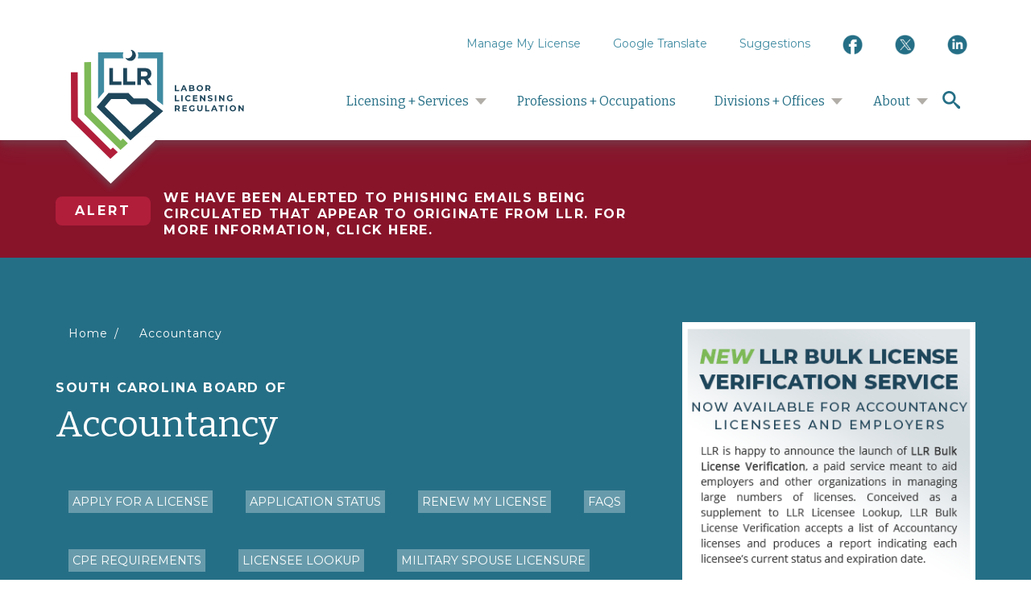

--- FILE ---
content_type: text/html; charset=utf-8
request_url: https://llr.sc.gov/acct/pub.aspx
body_size: 27924
content:


<!DOCTYPE html>
<html class="no-js" lang="en" dir="ltr">

<head><meta name="viewport" content="width=device-width, initial-scale=1.0" /><meta http-equiv="Content-Type" content="text/html; charset=UTF-8" /><meta name="MobileOptimized" content="width" /><meta name="HandheldFriendly" content="true" /><meta http-equiv="x-ua-compatible" content="ie=edge" /><title>
	  SCLLR 
</title><link href="https://fonts.googleapis.com/css?family=Bitter:400,400i,700|Montserrat:400,400i,700,700i" rel="stylesheet" /><link rel="stylesheet" href="https://fonts.googleapis.com/css2?family=Material+Symbols+Rounded:opsz,wght,FILL,GRAD@20..48,100..700,0..1,-50..200" /><link rel="stylesheet" href="../css/styles.css" media="all" /><link rel="stylesheet" type="text/css" href="/css/datatables.min.css" />
  <style>
	table.dataTable {
	 clear: none !important;
	}

	.dataTables_wrapper {
	 clear: none !important;
	}

	.dataTables_wrapper .dataTables_info {
		clear: none !important;
		padding-top: 2em !important;
	}
	</style>

  <script src="/js/lib/modernizr.min.js?v=3.3.1"></script>
  <!-- Google tag (gtag.js) -->
<script async src="https://www.googletagmanager.com/gtag/js?id=G-97P85RGQCN"></script>
<script>
  window.dataLayer = window.dataLayer || [];
  function gtag(){dataLayer.push(arguments);}
  gtag('js', new Date());

  gtag('config', 'G-97P85RGQCN');
</script>
 <script src="https://www.google.com/recaptcha/api.js" async defer></script>
  
</head>

<body class="">

  <div class="global-wrap">
  <header class="global-header" role="banner">
	<div class="global-header__top">
		<div class="l-constrain">
			<div class="global-header__branding">
				<a class="site-logo" href="https://llr.sc.gov"
					title="Home of South Carolina Department of Labor Licensing and Regulation" rel="home">
					<img src="/images/logo.svg" class="site-logo__image" alt="Home" />
				</a>
				<svg class="global-header__logo-triangle" viewBox="0 0 100 49" xmlns="https://www.w3.org/2000/svg">
					<path d="M50 49L0 0h100z" fill-rule="evenodd" fill="#FFF"></path>
				</svg>
			</div>
			<div class="global-header__navgroup">
				<button class="global-header__toggle global-header__toggle-close-nav hide-desktop">
					<span class="visually-hidden">Close</span>
					<svg class="icon" height="22" version="1.1" viewBox="0 0 22 22" width="22"
						xmlns="https://www.w3.org/2000/svg">
						<path
							d="M21.9 2.2l-2.2-2.2-8.8 8.8-8.8-8.8-2.2 2.2 8.8 8.8-8.8 8.8 2.2 2.2 8.8-8.8 8.8 8.8 2.2-2.2-8.8-8.8 8.8-8.8z"
							fill="#555559"></path>
					</svg>
				</button>
				<nav class="global-header__nav--primary">
					<ul class="menu menu--main">
						<li class="menu__item has-subnav">
							<a href="#" class="menu__link has-subnav">Licensing + Services</a>
							<ul class="menu menu__subnav">
								<li class="menu__item">
									<a href="/professions.aspx" class="menu__link">Apply for a License</a>
								</li>
								<li class="menu__item">
									<a href="https://eservice.llr.sc.gov/SSO/ApplicationStatus/Index"
										class="menu__link">Application Status</a>
								</li>
								<li class="menu__item">
									<a href="https://eservice.llr.sc.gov/SSO/Login/LoginPage?ReturnUrl=%2fChangeOfAdd%2f"
										class="menu__link">Address Change</a>
								</li>
								<li class="menu__item">
									<a href="/calendar.aspx" class="menu__link">Board Calendar</a>
								</li>
								<li class="menu__item">
									<a href="https://eservice.llr.sc.gov/SSO/Home/MyAccount" class="menu__link">Change
										Username/Password</a>
								</li>
								<li class="menu__item">
									<a href="/fileacomplaint.aspx" class="menu__link">File a Complaint</a>
								</li>
								<li class="menu__item">
									<a href="https://verify.llronline.com/LicLookup/LookupMain.aspx"
										class="menu__link">Licensee Lookup</a>
								</li>
								<li class="menu__item">
									<a href="https://eservice.llr.sc.gov/SSO/Login/LoginPage?ReturnUrl=%2fOnlineExams%2f"
										class="menu__link">Online Examinations</a>
								</li>
								<li class="menu__item">
									<a href="https://eservice.llr.sc.gov/SSO/Login/LoginPage?ReturnUrl=%2fOnlineVerification2%2f"
										class="menu__link">Online Verification</a>
								</li>
								<li class="menu__item">
									<a href="https://eservice.llr.sc.gov/SSO/Login/LoginPage?ReturnUrl=%2fSSO%2f"
										class="menu__link">Print License Card</a>
								</li>
								<li class="menu__item">
									<a href="https://eservice.llr.sc.gov/SSO/Login/LoginPage?ReturnUrl=%2fOnlineRenewals%2f"
										class="menu__link">Renew a License</a>
								</li>
							</ul>
						</li>
						<li class="menu__item">
							<a href="/professions.aspx" class="menu__link">Professions + Occupations</a>
						</li>
						<li class="menu__item has-subnav">
							<a href="#" class="menu__link has-subnav">Divisions + Offices</a>
							<ul class="menu menu__subnav">
								<li class="menu__item">
									<a href="https://osha.llr.sc.gov/" class="menu__link">SC OSHA</a>
								</li>
								<li class="menu__item">
									<a href="/wage/" class="menu__link">Wages and Child Labor</a>
								</li>
								<li class="menu__item">
									<a href="/mediation/" class="menu__link">Labor Mediation</a>
								</li>
								<li class="menu__item">
									<a href="/immigration/" class="menu__link">Office of Immigration Compliance</a>
								</li>
								<li class="menu__item">
									<a href="/oie/" class="menu__link">Office of Investigations and Enforcement</a>
								</li>
								<li class="menu__item">
									<a href="https://statefire.llr.sc.gov/" class="menu__link">SC State Fire</a>
								</li>
								<li class="menu__item">
									<a href="/elevators/" class="menu__link">Elevators and Amusement Rides</a>
								</li>

							</ul>
						</li>
						<li class="menu__item has-subnav">
							<a href="#" class="menu__link has-subnav">About</a>
							<ul class="menu menu__subnav">
								<li class="menu__item">
									<a href="/aboutus/index.aspx" class="menu__link">About LLR</a>
								</li>
								<li class="menu__item">
									<a href="/calendar.aspx" class="menu__link">Agency Calendar</a>
								</li>
								<li class="menu__item">
									<a href="/aboutus/reports.aspx" class="menu__link">Agency Reports</a>
								</li>
								<li class="menu__item">
									<a href="/aboutus/contact.aspx" class="menu__link">Contact Us</a>
								</li>
								<li class="menu__item">
									<a href="https://eservice.llr.sc.gov/OnlineSurvey/Home/Index/10"
										class="menu__link">Customer Survey</a>
								</li>
								<li class="menu__item">
									<a href="/aboutus/directions.aspx" class="menu__link">Directions</a>
								</li>
								<li class="menu__item">
									<a href="/aboutus/disclaimer.aspx" class="menu__link">Disclaimer of Liability</a>
								</li>
								<li class="menu__item">
									<a href="/aboutus/mediacenter/" class="menu__link">FOIA Requests</a>
								</li>
								<li class="menu__item">
									<a href="https://www.governmentjobs.com/careers/sc?department[0]=Department%20of%20Labor%2C%20Licensing%20%26%20Regulation&sort=PositionTitle%7CAscending"
										class="menu__link">Jobs at LLR</a>
								</li>
								<li class="menu__item">
									<a href="/aboutus/mediacenter/" class="menu__link">News and Media Center</a>
								</li>
								<li class="menu__item">
									<a href="/aboutus/privacy.aspx" class="menu__link">Privacy Statement</a>
								</li>
								<li class="menu__item">
									<a href="/aboutus/procurement.aspx" class="menu__link">Procurement</a>
								</li>
								<li class="menu__item">
									<a href="/aboutus/links.aspx" class="menu__link">Related Links</a>
								</li>
								<li class="menu__item">
									<a href="/aboutus/mediacenter/videos.aspx" class="menu__link">Video Content</a>
								</li>
							</ul>
						</li>
					</ul>
				</nav>
				<nav class="global-header__nav--utility">
					<ul class="menu menu--account">
						<li class="menu__item">
							<a href="https://eservice.llr.sc.gov/SSO/Login/LoginPage" class="menu__link">Manage My
								License</a>
						</li>
						<li class="menu__item">
							<a href="https://translate.google.com/translate?hl=en&amp;sl=auto&amp;tl=es&amp;u=https%3A%2F%2Fllr.sc.gov"
								class="menu__link">Google Translate</a>
						</li>
						<li class="menu__item">
							<a href="mailto:ContactLLR@llr.sc.gov?subject=Suggestions"
								class="menu__link">Suggestions</a>
						</li>
						<li class="menu__item">
							<a href="https://www.facebook.com/SouthCarolinaLLR" class="menu__link" target="_blank"><img
									src="/images/Facebook logo (LLR Blue) (2).png" alt="facebook"
									style="width:25px; height:auto;" /></a>
						</li>
						<li class="menu__item">
							<a href="https://twitter.com/scdllr/" class="menu__link" target="_blank"><img
									src="/images/Twitter logo (SCLLR website variant).png" alt="twitter"
									style="width:25px; height:auto;" /></a>
						</li>
						<li class="menu__item">
							<a href="https://www.linkedin.com/company/scllr/" class="menu__link" target="_blank"><img
									src="/images/LinkedIn-LLRWeb.png" alt="Linkedin"
									style="width:25px; height:auto;" /></a>
						</li>

					</ul>
				</nav>
			</div>
			<button class="global-header__toggle global-header__search-toggle">
				<span class="visually-hidden">search</span>
				<svg class="icon" height="22" version="1.1" viewBox="0 0 22 22" width="22"
					xmlns="https://www.w3.org/2000/svg">
					<path
						d="M21.3 18.7l-5.2-4.4c-0.5-0.5-1.1-0.7-1.6-0.7 1.2-1.4 2-3.3 2-5.4 0-4.6-3.7-8.2-8.2-8.2s-8.2 3.7-8.2 8.3 3.7 8.3 8.3 8.3c2 0 3.9-0.7 5.4-2 0 0.5 0.2 1 0.7 1.6l4.4 5.2c0.8 0.8 2 0.9 2.8 0.2s0.7-2-0.2-2.8zM8.3 13.8c-3 0-5.5-2.5-5.5-5.5s2.5-5.5 5.5-5.5 5.5 2.5 5.5 5.5-2.5 5.5-5.5 5.5z"
						fill="#555559"></path>
				</svg>
			</button>
			<button class="global-header__toggle global-header__menu-toggle hide-desktop">
				<span class="visually-hidden">Menu</span>
				<svg height="22" version="1.1" viewBox="0 0 33 22" width="33" xmlns="https://www.w3.org/2000/svg">
					<path d="M0 22h33.1v-3.7h-33.1v3.7zM0 12.8h33.1v-3.7h-33.1v3.7zM0 0v3.7h33.1v-3.7h-33.1z"
						fill="#555559"></path>
				</svg>
			</button>
		</div>
	</div>
	<div class="global-header__bottom">
		<div class="l-constrain l-search">
			<div class="search-block">
				<div class="form-item form-item--search">
					<label class="form-item__label" for="edit-search">Search</label>

					<form id="searchbox_015288441147937098842:ayaul43xtig" action="/search.aspx" aria-label="searchbox">
						<input type="hidden" name="cx" value="015288441147937098842:ayaul43xtig" />
						<input type="hidden" name="cof" value="FORID:11" />
						<input name="q" type="text" class="form-item__search search-block__input" size="25"
							aria-label="searchblockinput" />
						<input name="sa" class="search-block__submit" type="submit" value="Search"
							aria-label="searchsubmit" />
					</form>

				</div>
			</div>
		</div>
	</div>
</header><div class="page-header page-header--alert">
	<div class="l-content l-content--aside">
		<div class="l-content__main" style="padding-top:30px;">
			<div class="page-header__title">
				<h4 class="page-title">
					<span class="page-title__sub">

						<div class="alert-block">
							<a href="/alertinfo.aspx" target="_blank" class="alert-block__link">Alert</a>
							<div class="alert-block__desc" style="color:white;"><a href="/alertinfo.aspx"
									target="_blank">
									We have been alerted to phishing emails being circulated that appear to originate from LLR. For more information, click here.
								</a>
							</div>
						</div>
					</span>
				</h4>
			</div>
		</div>
	</div>
</div>

	<main class="l-page l-page--aside right">

		<header class="l-page__header">
	<div class="page-header page-header--board has-breadcrumbs">
		<div class="l-content l-content--aside">
			<div class="l-content__main">
				<header class="page-header__breadcrumbs">
					<nav class="breadcrumb " role="navigation" aria-labelledby="breadcrumb-label">
						<h2 class="breadcrumb__title visually-hidden" id="breadcrumb-label">You are here</h2>
						<ol class="breadcrumb__list">
							<li class="breadcrumb__item">
								<a class="breadcrumb__link" href="/">Home</a>
							</li>
							<li class="breadcrumb__item">
								<a class="breadcrumb__link" href="/acct/">Accountancy</a>
							</li>
						</ol>
					</nav>
				</header>
				<div class="page-header__title">
					<h1 class="page-title">
						<span class="page-title__sub">South Carolina Board of</span>
						Accountancy
					</h1>
					<ol class="breadcrumb__list">
						<li>
							<a href="/acct/pub.aspx" class="button--tiny">Apply for a License</a>
						</li>
						<li>
							<a href="https://eservice.llr.sc.gov/SSO/ApplicationStatus/Index"
								class="button--tiny">Application Status</a>
						</li>
						<li>
							<a href="/acct/renewals.aspx" class="button--tiny">Renew my License</a>
						</li>
						<li>
							<a href="/acct/faq.aspx" class="button--tiny">FAQs</a>
						</li>
						<li>
							<a href="/acct/info/cpe.aspx" class="button--tiny">CPE Requirements</a>
						</li>

						<li>
							<a href="https://verify.llronline.com/LicLookup/Acct/Acct.aspx?div=15"
								class="button--tiny">Licensee Lookup</a>
						</li>

						<li>
							<a href="/military.aspx" class="button--tiny">Military Spouse Licensure</a>
						</li>
					</ol>
				</div>
			</div>
			<aside class="l-content__aside"><a href="https://eservice.llr.sc.gov/OnlineVerificationBulk"><img
						src="/images/acct_bulkorder.png" alt="LLR Bulk License Verification"></a>
				<div class="page-header__media--icon"><br /><br />
				</div>
			</aside>
		</div>
	</div>
</header>

		<div class="l-page__main">
			<div class="wysiwyg">

				<h2>Applications and Forms</h2>

			
			<div class="accordion">
			<div class="accordion__title">Certified Public Accountant (CPA)</div>
			<div class="accordion__content">	<h6>Online Electronic Application</h6>

				<p>
					This electronic application will allow you to upload the required documentation and make payment via Visa/Mastercard or Electronic Check. Print the supplemental forms and instructions from the applicable link below. This electronic
					application is only available for first-time applicants.
				</p>

				<ol>
					<li>
						<a href="https://eservice.llr.sc.gov/NewAppsV3/">Click here to begin your electronic application.</a>
					</li>
					<li>Download the following for electronic application:
						<p>(Choose the type of licensure you are applying by and download the supplemental forms and instructions:)</p>
						<ul>
							<li>
								<a href="/acct/forms/CPA_Req_for_Licensure_w_online_inst_(package).pdf" target="_blank">CPA Licensure After Exam</a>
								<ul style="list-style-type: lower-alpha;">
									<li>
										<a href="/acct/forms/Verification.pdf" target="_blank">Verification of Experience</a> (Form 2102)
									</li>
									<li><a href="/acct/forms/Lawful-Presence.pdf" target="_blank">Lawful Presence</a></li>
									<li><a href="/acct/forms/Signature-Affadavit-with-Photo.pdf" target="_blank">Signature Affidavit</a></li>
									<li>
										<a href="/acct/forms/OutofStateCPALicenseVerification.pdf" target="_blank">Out of State Employer's License Verification</a> (Form 2102A), if applicable
									</li>
									<li>
										<a href="/acct/forms/Interstate_Exchange_Form_2106.pdf" target="_blank">Interstate Exchange of Examination</a> (Form 2106)
									</li>
									<li>
										<a href="https://future.aicpa.org/cpe-learning/course/professional-ethics-the-american-institute-of-certified-public-accountants-comprehensive-course-for-lic" target="_blank"> Professional Ethics: The AICPA's Comprehensive
											Course</a>
									</li>
								</ul>
							</li>
							<li>
								<a href="/acct/forms/Reciprocity_Application-Elec-Req_Instr_(package).pdf" target="_blank">CPA Licensure By Reciprocity</a>
							</li>
							<ul style="list-style-type: lower-alpha;">
								<li><a href="/acct/forms/Lawful-Presence.pdf" target="_blank">Lawful Presence</a></li>
										<li><a href="/acct/forms/Signature-Affadavit-with-Photo.pdf" target="_blank">Signature Affidavit</a></li>
											<li>
									<a href="/acct/forms/Interstate_Exchange_Form_2106.pdf" target="_blank">Interstate Exchange of Exam and License Information</a>
							</ul>
						</ul>
					</li>
				</ol>

				<h6>Paper Applications</h6>

				<p>Below are applications that may be completed and mailed in to the Board office. The below forms may not be used in conjunction with the above listed online electronic application.</p>
<ul>
	
				
					<ul>
						<li>
							<a href="/acct/forms/CPA_Application_for_Licensure_After_Exam_(package).pdf" target="_blank">Licensing Application after Examination</a> (Form 5003) - Fillable This application must include the below Certificate of Experience Package
							<ul style="list-style-type: lower-alpha;">
								<li>
									<a href="/acct/forms/Verification.pdf" target="_blank">Verification of Experience</a> (Form 2102)
								</li>
								<li><a href="/acct/forms/Lawful-Presence.pdf" target="_blank">Lawful Presence</a></li>
									<li><a href="/acct/forms/Signature-Affadavit-with-Photo.pdf" target="_blank">Signature Affidavit</a></li>
								<li>
									<a href="/acct/forms/OutofStateCPALicenseVerification.pdf" target="_blank">Out of State Employer's License Verification</a> (Form 2102A), if applicable
								</li>
								<li>
									<a href="/acct/forms/Interstate_Exchange_Form_2106.pdf" target="_blank">Interstate Exchange of Examination</a> (Form 2106)
								</li>
							</ul>
						</li>
					</ul>
	
				
					<ul>
						<li>
							<a href="/acct/forms/Reciprocity_Package.pdf" target="_blank">Reciprocity Application</a> (Forms 2203, 2103)
						</li>
						<ul style="list-style-type: lower-alpha;">
								<li><a href="/acct/forms/Lawful-Presence.pdf" target="_blank">Lawful Presence</a></li>
										<li><a href="/acct/forms/Signature-Affadavit-with-Photo.pdf" target="_blank">Signature Affidavit</a></li>
										<li>
									<a href="/acct/forms/Interstate_Exchange_Form_2106.pdf" target="_blank">Interstate Exchange of Exam and License Information</a>
								</li>
							</ul>
					</ul>
	
					
</ul>

				<br />
</div>
			</div>
			

			<div class="accordion">
			<div class="accordion__title">Accounting Practitioner</div>
			<div class="accordion__content"><h6>Online Electronic Application</h6>
				<p>
					This electronic application will allow you to upload the required documentation and make payment via Visa/Mastercard or Electronic Check. Print the supplemental forms and instructions from the applicable link below. This electronic
					application is only available for first-time applicants.
				</p>

				<ol>
					<li>Download the following for electronic application:
						<ul>
							<li>
								<a href="/acct/forms/Acc_Prac_Online_Inst.pdf" target="_blank">Forms and Instructions for Accounting Practitioner.</a>
							</li>
						</ul>
					</li>
					<li>
						<a href="https://eservice.llr.sc.gov/NewAppsV3/">Click here to begin your electronic application.</a>
					</li>
				</ol>

				<h6>Paper Applications</h6>

				<p>Below are applications that may be completed and mailed in to the Board office. The below forms may not be used in conjunction with the above listed online electronic application.</p>

				<ul>
					<li>
						<a href="/acct/forms/Licensure_As_Accounting_Practitioner.pdf" target="_blank">Accounting Practitioner Application</a> (Forms 2104, 2204)
					</li>
				</ul>
</div>
			</div>
			
			<div class="accordion">
			<div class="accordion__title">Firm Registration</div>
			<div class="accordion__content">	<ul>
					<li>
						<a href="/acct/forms/Out-of-State%20Firm%20Registration%20Package.pdf" target="_blank">Out-of-State Firm Registration &amp; Mobility</a> (Forms 5101) - Fillable
					</li>
					<li>
						<a href="/acct/forms/IN-STATE_FIRM_REG.pdf" target="_blank">In-State Firm Registration Package</a> (Form 2115) - Fillable
					</li>
				</ul>
</div>
			</div>


			<div class="accordion">
			<div class="accordion__title">Other Forms</div>
			<div class="accordion__content">	<ul>

						<li>
							<a href="/acct/forms/Reinstatement%20Package.pdf" target="_blank">CPA Reinstatement Application</a> (Form 5001)
						</li>
					
					<li>
						<p><a href="/acct/forms/Retired-Status-Application.pdf">CPA Retired Application</a></p>
					</li>
					<li>
						<p><a href="/acct/forms/Emeritus_Form5000.pdf" target="_blank">CPA Emeritus Application</a> (Form 5000)</p>
					</li>


				</ul>
</div>
			</div>			
			
				
			
			
			
			</div>
		</div>

		<aside class="l-page__aside">

			<div class="quick-links">
  <h5>Quick Links</h5>
  <ul class="quick-links__list">
    <li class="quick-links__list-item">
      <a href="/acct/cal.aspx">Calendar</a>
    </li>
    <li class="quick-links__list-item">
      <a href="/acct/agendas.aspx">Agendas</a>
    </li>
    <li class="quick-links__list-item">
      <a href="/acct/minutes/minutes.aspx">Minutes</a>
    </li>
    <li class="quick-links__list-item">
      <a href="https://eservice.llr.sc.gov/PublicOrdersWeb/?divisionId=15">Board Orders</a>
    </li>
    <li class="quick-links__list-item">
      <a href="https://verify.llronline.com/LicLookup/Acct/Acct.aspx?div=15">Licensee Lookup</a>
    </li>
    <li class="quick-links__list-item">
      <a href="https://cpaverify.org/">CPA Verify</a>
    </li>
    <li class="quick-links__list-item">
      <a href="/acct/Self-Service.aspx">Manage My License</a>
    </li>

    <li class="quick-links__list-item">
      <a href="https://eservice.llr.sc.gov/Complaints/">File a Complaint</a>
    </li>
    <li class="quick-links__list-item">
      <a href="https://www.facebook.com/SCBoardofAccountancy">Board Facebook page</a>
    </li>
    <li class="quick-links__list-item">
      <a href="https://www.scstatehouse.gov/code/t40c002.php" target="_blank">S.C. Code of Laws Title 40 Chapter
        2</a>
    </li>
    <li class="quick-links__list-item">
      <a href="https://www.scstatehouse.gov/coderegs/Chapter%201.pdf" target="_blank">S.C. Code of
        Regulations Board Of Accountancy</a>
    </li>
  </ul>
</div>
<p><a href="https://osha.llr.sc.gov/outreach/training.aspx" class="button--ghost">FREE OSHA Training</a></p><section class="sidebar-block">
<hr class="hr-green">
<h5 class="sidebar-block__title">Contact Us</h5>
<div class="sidebar-block__content">
  <p><a href="mailto:Contact.Accountancy@llr.sc.gov">Contact.Accountancy@llr.sc.gov</a><br/>
    Tel: (803) 896-4770<br/>
    110 Centerview Dr, Columbia SC 29210<br>
    Administrator: <a href="mailto:susanna.sharpe@llr.sc.gov">Susanna Sharpe, CPA</a><br>
        Board Staff: <a href="mailto:Chelsea.buchanan@llr.sc.gov">Chelsea Buchanan</a><br>
    	  Board Staff: <a href="mailto:Katherine.greer@llr.sc.gov">Katherine Greer</a><br>
    Board Staff: <a href="mailto:Reena.Pandiri@llr.sc.gov">Reena Pandiri</a><br>
    <p><a href="/acct/faq.aspx" class="button--ghost">FAQ</a></p>
  </div>
</section>

		</aside>
		<div class="l-page__bottom">
		</div>
	</main>


  <footer class="l-footer" role="contentinfo">
  <div class="l-constrain">
	<div class="l-footer__wrapper">
	  <div class="l-footer__left">
		<a href="/" aria-label="footerlogo"><div class="l-footer__logo"></div></a>
		<div class="l-footer__info">
		  <div class="l-footer__title">
			South Carolina Department of Labor, Licensing and Regulation
		  </div>
		  <div class="l-footer__address">
			Synergy Business Park; Kingstree Building <br>
			110 Centerview Dr.<br>
			Columbia, South Carolina 29210 <br>
			<a href="tel:8038964300">(803) 896-4300</a> <br>
			Office Hours: 8:30am - 5:00pm
		  </div>
		</div>
	  </div>
	  <div class="l-footer__right">
		<div class="l-footer__menu">
		  <ul class="menu menu--footer">
			<li class="menu__item">
			  <a href="/aboutus/contact.aspx" class="menu__link">Contact SC LLR</a>
			</li>
			<li class="menu__item">
			  <a href="/aboutus/mediacenter/" class="menu__link">Media Center</a>
			</li>
			<li class="menu__item">
			  <a href="https://eservice.llr.sc.gov/OnlineSurvey/Home/Index/10" class="menu__link">Customer Satisfaction Survey</a>
			</li>
			<li class="menu__item">
			  <a href="https://www.governmentjobs.com/careers/sc?department[0]=Department%20of%20Labor%2C%20Licensing%20%26%20Regulation&sort=PositionTitle%7CAscending" class="menu__link">Careers at LLR</a>
			</li>
			<li class="menu__item">
			  <a href="https://oig.sc.gov/file-complaint" class="menu__link">Report Fraud</a>
			</li>
			<li class="menu__item">
			  <a href="/aboutus/mediacenter/" class="menu__link">FOIA Requests</a>
			</li>
			<li class="menu__item">
			  <a href="/aboutus/disclaimer.aspx" class="menu__link">Disclaimer</a>
			</li>
			<li class="menu__item">
			  <a href="/aboutus/privacy.aspx" class="menu__link">Privacy Statement</a>
			</li>
		  </ul>
		</div>
	  </div>
	</div>
  </div>
  <div class="l-footer__bottom">
	<div class="l-constrain">
	  <div class="l-footer__bottom-wrapper">
		<a href="#" class="follow-us">SC Government Support Areas</a>
		<div class="menu--twitter__wrapper">
		  <div class="menu--twitter__layout">
			<div class="menu--twitter__title">For other needs from your state government, visit:</div>
			<ul class="menu menu--twitter">
			  <li class="menu__item">
				<a href="https://governor.sc.gov/" class="menu__link" target="_blank">Governor's Office</a>
			  </li>
			  <li class="menu__item">
				<a href="https://www.scstatehouse.gov/" class="menu__link" target="_blank">State House</a>
			  </li>
			  <li class="menu__item">
				<a href="https://www.admin.sc.gov/" class="menu__link" target="_blank">Department of Administration</a>
			  </li>
			  <li>
				<a href="https://dph.sc.gov/" class="menu__link" target="_blank">Department of Public Health</a>
			  </li>
			  <li>
				<a href="https://www.des.sc.gov/" class="menu__link" target="_blank">Department of Environmental Services</a>
			  </li>
			  <li>
				<a href="https://dss.sc.gov/" class="menu__link" target="_blank">Department of Social Services</a>
			  </li>
			</ul>
		  </div>
		</div>
	  </div>
	</div>
  </div>
</footer>


  </div>

  <script type="text/javascript" src="/js/jquery.min.js"></script>
  <script type="text/javascript" src="/js/TweenMax.min.js"></script>
  <script type="text/javascript" src="/js/mobile-menu.js"></script>
  <script type="text/javascript" src="/js/homepage-hero.js"></script>
  <script type="text/javascript" src="/js/scripts.js"></script>
  <script type="text/javascript" src="/js/primary-nav.js"></script>
  <script type="text/javascript" src="/js/datatables.min.js"></script>


  <script>
		$('#advisory').dataTable( {
		"search": {
			"caseInsensitive": true
		}
	});
  	$('#Laws').dataTable( {searching: false, lengthChange:false,
		
	});
  $('#Regs').dataTable( {searching: false, lengthChange:false,
		
	});
  </script>

  <script type="text/javascript">
  var _gaq = _gaq || [];
  _gaq.push(['_setAccount', 'UA-18407004-2']);
  _gaq.push(['_trackPageview']);

  (function() {
    var ga = document.createElement('script'); ga.type = 'text/javascript'; ga.async = true;
    ga.src = ('https:' == document.location.protocol ? 'https://ssl' : 'http://www') + '.google-analytics.com/ga.js';
    var s = document.getElementsByTagName('script')[0]; s.parentNode.insertBefore(ga, s);
  })();
 </script>


</body>

</html>


--- FILE ---
content_type: text/css
request_url: https://llr.sc.gov/css/styles.css
body_size: 18915
content:
/* generated with grunt-sass-globbing */
/* generated with grunt-sass-globbing */
article,
aside,
details,
figcaption,
figure,
footer,
header,
main,
menu,
nav,
section {
  display: block; }

b,
strong {
  font-weight: inherit; }

b,
strong {
  font-weight: bolder; }

code,
kbd,
pre,
samp {
  font-size: 1em; }

sub,
sup {
  font-size: 75%;
  line-height: 0;
  position: relative;
  vertical-align: baseline; }

audio,
progress,
video {
  display: inline-block;
  vertical-align: baseline; }

button,
input,
optgroup,
select,
textarea {
  font-family: inherit;
  font-size: 100%;
  margin: 0; }

button,
input {
  overflow: visible; }

button,
select {
  text-transform: none; }

button,
html [type='button'],
[type='reset'],
[type='submit'] {
  -webkit-appearance: button; }

button::-moz-focus-inner,
[type='button']::-moz-focus-inner,
[type='reset']::-moz-focus-inner,
[type='submit']::-moz-focus-inner {
  border-style: none;
  padding: 0; }

button::-moz-focusring,
[type='button']::-moz-focusring,
[type='reset']::-moz-focusring,
[type='submit']::-moz-focusring {
  outline: 1px dotted ButtonText; }

[type='checkbox'],
[type='radio'] {
  -webkit-box-sizing: border-box;
          box-sizing: border-box;
  padding: 0; }

[type='number']::-webkit-inner-spin-button,
[type='number']::-webkit-outer-spin-button {
  height: auto; }

[type='search'] {
  -webkit-appearance: textfield;
  outline-offset: -2px; }

[type='search']::-webkit-search-cancel-button,
[type='search']::-webkit-search-decoration {
  -webkit-appearance: none; }

::-webkit-file-upload-button {
  -webkit-appearance: button;
  font: inherit; }

template,
[hidden] {
  display: none; }

abbr,
blockquote,
code,
kbd,
q,
samp,
tt,
var {
  -webkit-hyphens: none;
      -ms-hyphens: none;
          hyphens: none; }

[tabindex='-1']:focus {
  outline: none !important; }

::-moz-selection {
  background: #3f8ba2;
  color: #fff;
  text-shadow: none; }

::selection {
  background: #3f8ba2;
  color: #fff;
  text-shadow: none; }

.breadcrumb__title, .form-item--checkbox .form-item__checkbox, .form-item--radio .form-item__radio, .search-block label {
  clip: rect(1px, 1px, 1px, 1px);
  height: 1px;
  overflow: hidden;
  position: absolute;
  width: 1px;
  word-wrap: normal; }

h1, h2, h3, h4, h5, h6 {
  display: block;
  -webkit-hyphens: none;
      -ms-hyphens: none;
          hyphens: none;
  margin-top: 0;
  text-rendering: optimizeLegibility; }
  @media print {
    h1, h2, h3, h4, h5, h6 {
      orphans: 3;
      page-break-after: avoid;
      widows: 3; }
      h1::after, h2::after, h3::after, h4::after, h5::after, h6::after {
        display: inline-block; } }

@media print {
  a, a:visited {
    text-decoration: none; }
  a[href]::after {
    content: "<" attr(href) ">";
    font-family: "Montserrat", sans-serif;
    font-size: 10pt;
    font-weight: normal;
    line-height: 1.2;
    text-transform: lowercase; }
  a[href^='javascript:']::after, a[href^='mailto:']::after, a[href^='tel:']::after, a[href^='#']::after, a[href*='?']::after {
    content: ''; } }

h1 {
  font-family: "Bitter", serif;
  -webkit-font-smoothing: antialiased;
  -moz-osx-font-smoothing: grayscale;
  font-weight: 400;
  font-size: 2.8rem;
  line-height: 1.25;
  margin-bottom: 2.5rem; }
  @media print {
    h1 {
      font-family: "Montserrat", sans-serif; } }

h2 {
  font-family: "Bitter", serif;
  -webkit-font-smoothing: antialiased;
  -moz-osx-font-smoothing: grayscale;
  font-weight: 700;
  font-size: 2.625rem;
  line-height: 1.28;
  margin-bottom: 2rem; }
  @media print {
    h2 {
      font-family: "Montserrat", sans-serif; } }

h3 {
  font-family: "Bitter", serif;
  -webkit-font-smoothing: antialiased;
  -moz-osx-font-smoothing: grayscale;
  font-weight: 400;
  font-size: 1.5rem;
  line-height: 1.5;
  margin-bottom: 1.5rem; }
  @media print {
    h3 {
      font-family: "Montserrat", sans-serif; } }
  @media (min-width: 700px) {
    h3 {
      font-size: 2.25rem;
      line-height: 1.33; } }

h4 {
  font-family: "Bitter", serif;
  -webkit-font-smoothing: antialiased;
  -moz-osx-font-smoothing: grayscale;
  font-weight: 400;
  font-size: 1.5rem;
  line-height: 1.5;
  margin-bottom: 1.5rem; }
  @media print {
    h4 {
      font-family: "Montserrat", sans-serif; } }

h5 {
  font-family: "Montserrat", sans-serif;
  -webkit-font-smoothing: antialiased;
  -moz-osx-font-smoothing: grayscale;
  font-weight: 700;
  font-size: 1.25rem;
  line-height: 1.5;
  letter-spacing: 0.25em;
  text-transform: uppercase;
  margin-bottom: 1rem; }
  @media print {
    h5 {
      font-family: "Montserrat", sans-serif; } }

h6 {
  font-family: "Montserrat", sans-serif;
  -webkit-font-smoothing: antialiased;
  -moz-osx-font-smoothing: grayscale;
  font-weight: 700;
  font-size: 1rem;
  line-height: 1.25;
  margin-bottom: 0.5rem; }
  @media print {
    h6 {
      font-family: "Montserrat", sans-serif; } }

p, ul, ol, dd, dl, ul.toolbar-menu {
  margin-top: 0;
  font-family: "Montserrat", sans-serif;
  -webkit-font-smoothing: antialiased;
  -moz-osx-font-smoothing: grayscale;
  font-weight: 400;
  font-size: 1.125rem;
  line-height: 1.55;
  margin-bottom: 1.5rem; }
  @media print {
    p, ul, ol, dd, dl, ul.toolbar-menu {
      font-family: "Montserrat", sans-serif; } }

small, caption {
  margin-top: 0;
  font-family: "Montserrat", sans-serif;
  -webkit-font-smoothing: antialiased;
  -moz-osx-font-smoothing: grayscale;
  font-weight: 400;
  font-size: 0.875rem;
  line-height: 1.42;
  margin-bottom: 0.25rem; }
  @media print {
    small, caption {
      font-family: "Montserrat", sans-serif; } }

.button {
  margin-top: 0;
  font-family: "Montserrat", sans-serif;
  -webkit-font-smoothing: antialiased;
  -moz-osx-font-smoothing: grayscale;
  font-weight: 700;
  font-size: 1.125rem;
  line-height: 1.55;
  letter-spacing: 0.08em;
  text-transform: uppercase;
  -moz-osx-font-smoothing: grayscale;
  -webkit-font-smoothing: antialiased; }
  @media print {
    .button {
      font-family: "Montserrat", sans-serif; } }


p + h1,
ul + h1,
ol + h1,
dd + h1,
dl + h1,
ul.toolbar-menu + h1,
small + h1,
caption + h1 {
  padding-top: 2.5rem; }


p + h2,
ul + h2,
ol + h2,
dd + h2,
dl + h2,
ul.toolbar-menu + h2,
small + h2,
caption + h2,
p + h3,
ul + h3,
ol + h3,
dd + h3,
dl + h3,
ul.toolbar-menu + h3,
small + h3,
caption + h3 {
  padding-top: 1.5rem; }

@media print {
  * {
    background-color: transparent !important;
    -webkit-box-shadow: none !important;
            box-shadow: none !important;
    color: #000 !important;
    text-shadow: none !important; }
  @page {
    margin: 2cm; } }

html {
  -webkit-box-sizing: border-box;
          box-sizing: border-box;
  font-size: 100%;
  -webkit-font-smoothing: antialiased;
  -moz-osx-font-smoothing: grayscale;
  height: 100%;
  min-height: 100%;
  -webkit-text-size-adjust: 100%;
     -moz-text-size-adjust: 100%;
      -ms-text-size-adjust: 100%;
          text-size-adjust: 100%; }
  html *,
  html *::before,
  html *::after {
    -webkit-box-sizing: inherit;
            box-sizing: inherit; }

body {
  font-family: "Montserrat", sans-serif;
  -webkit-font-smoothing: antialiased;
  -moz-osx-font-smoothing: grayscale;
  font-weight: 400;
  font-size: 1.125rem;
  line-height: 1.55;
  background-color: #fff;
  height: 100%;
  margin: 0;
  padding: 0;
  word-wrap: break-word;
}
  @media print {
    body {
      font-family: "Montserrat", sans-serif; } }
  body.mobile-menu-open {
    overflow: hidden; }

@media print {
  nav {
    display: none; } }

summary {
  display: list-item; }

@media only screen and (min-width:320px) {
 .iframe-container iframe {
  overflow: scroll;
  width: 100%;
  min-height: 500px;
  height:auto;
}
}


@media only screen and  (min-width:625px) {
 .iframe-container iframe {
  overflow: scroll;
    width: 100%;
  min-width: 700px;
  min-height: 500px;
}
}
@media only screen and  (min-width:1024px) {
 .iframe-container iframe {
  overflow: scroll;
    width: 100%;
  min-width: 800px;
  min-height: 600px;
}
}

/*iOS only, fixes iframe bug*/
@supports (-webkit-overflow-scrolling: touch) {
  iframe, .iframe-container iframe {
    width: 100%;
    height: 100%;
}

  /*Needed for the iOS iframe bug*/
  .wysiwyg {
    overflow: scroll !important;
    -webkit-overflow-scrolling: touch !important;
  }
}

@media print {
  p {
    orphans: 3;
    widows: 3; } }

a {
  color: #3f8ba2;
  text-decoration: none; }
  a:visited {
    color: #76aabf; }
  a:hover, a:active {
    color: #76aabf; }

abbr[title] {
  border-bottom: 0;
  text-decoration: underline;
  -webkit-text-decoration: underline dotted;
          text-decoration: underline dotted; }

abbr:hover {
  cursor: help; }

@media print {
  abbr[title]::after {
    content: " (" attr(title) ")"; } }

b {
  font-weight: 700; }

dfn {
  font-style: italic; }

em {
  font-style: italic; }

i {
  font-style: italic; }

mark {
  background: #ff0;
  color: #000; }

sub {
  bottom: -0.25em; }

sup {
  top: -0.5em; }

  .highlight {
  padding: 10px;
  background-color: #227187;
  color: #fff;
}

.highlight a {
  color: #fff;
}

blockquote {
  font-family: "Bitter", serif;
  -webkit-font-smoothing: antialiased;
  -moz-osx-font-smoothing: grayscale;
  font-size: 1.5rem;
  line-height: 1.5;
  color: #339121;
  font-style: italic;
  margin-top: 2rem;
  margin-bottom: 2rem;
  background-image: -webkit-gradient(linear, left top, left bottom, from(transparent), to(transparent)), url("../images/quote.svg");
  background-image: -o-linear-gradient(transparent, transparent), url("../images/quote.svg");
  background-image: linear-gradient(transparent, transparent), url("../images/quote.svg");
  background-position: left top;
  background-repeat: no-repeat;
  background-size: 32px 20px;
  margin-left: 0;
  margin-right: 0;
  padding-left: 30px; }
  @media print {
    blockquote {
      font-family: "Montserrat", sans-serif; } }
  @media (min-width: 25em) {
    blockquote {
      background-size: 50px 40px;
      padding-left: 70px; } }
  blockquote p {
    font-family: inherit;
    font-size: inherit;
    line-height: inherit; }
  blockquote cite {
    display: block;
    padding-top: 0.5rem; }
    blockquote cite::before {
      content: '\2013';
      margin-right: 0.5em; }
  @media print {
    blockquote {
      page-break-inside: avoid; } }

pre {
  margin: 0 0 1.5rem;
  overflow: auto; }
  @media print {
    pre {
      page-break-inside: avoid; } }

hr,
.hr-base {
  border: 2px solid #b1ada7;
  -webkit-box-sizing: content-box;
          box-sizing: content-box;
  height: 0;
  margin: 0 0 1.5rem;
  padding-bottom: -1px; }

.hr-green {
  border: 1px solid #a4ef73; }

.hr-heavy {
  border: 2px solid #76aabf; }

ul {
  list-style-type: disc;
  padding: 0 0 0 1.5rem; }
  [dir='rtl'] ul {
    padding: 0 1rem 0 0; }
  ul ol,
  ul ul {
    margin: 0.5rem 0 0;
    margin-bottom: 1.0rem;
    padding-top: 0.25rem; }

ol {
  padding: 0 0 0 2rem; }
  [dir='rtl'] ol {
    padding: 0 0.25rem 0 0; }
  ol ol,
  ol ul {
    padding-top: 0.25rem; }

li {
  margin-left: 1rem;
  margin-bottom: 1rem; }
  li:last-child {
    margin-bottom: 0; }
  @media print {
    li {
      page-break-inside: avoid; } }

table {
  border-collapse: collapse;
  border-spacing: 0;
  margin-bottom: 1rem;
  min-width: 100%; }

td {
  font-family: "Montserrat", sans-serif;
  -webkit-font-smoothing: antialiased;
  -moz-osx-font-smoothing: grayscale;
  font-size: 0.875rem;
  line-height: 1.42;
  background-color: #fff;
  border-color: #96a4ac;
  border-style: solid;
  border-width: 1px 0;
  padding: 1rem; }
  @media print {
    td {
      font-family: "Montserrat", sans-serif; } }

tfoot td,
tfoot th {
  border-bottom: 0;
  border-top: 2px solid #3f8ba2; }

th {
  background-color: #fff;
  border-bottom: 2px solid #3f8ba2;
  padding: 1rem;
  text-align: left; }

@media print {
  thead {
    display: table-header-group; } }

thead td,
thead th {
  font-family: "Montserrat", sans-serif;
  -webkit-font-smoothing: antialiased;
  -moz-osx-font-smoothing: grayscale;
  font-weight: 400;
  font-size: 1.125rem;
  line-height: 1.55;
  font-weight: 700;
  color: #1e465b; }
  @media print {
    thead td,
    thead th {
      font-family: "Montserrat", sans-serif; } }

@media print {
  tr {
    page-break-inside: avoid; } }

button {
  overflow: visible; }

fieldset {
  border: 0;
  margin: 0;
  padding: 0; }

input {
  line-height: normal; }

legend {
  border: 0;
  -webkit-box-sizing: border-box;
          box-sizing: border-box;
  color: inherit;
  display: table;
  margin: 0;
  max-width: 100%;
  padding: 0;
  white-space: normal; }

optgroup {
  font-weight: 700; }

textarea {
  overflow: auto; }

audio:not([controls]) {
  display: none;
  height: 0; }

canvas {
  display: inline-block; }

figure {
  margin: 0 0 1.5rem; }

img {
  border: 0;
  font-style: italic;
  height: auto;
  max-width: 100%;
  vertical-align: middle; }
  @media print {
    img {
      max-width: 100% !important;
      page-break-inside: avoid; } }

svg:not(:root) {
  overflow: hidden; }

/* generated with grunt-sass-globbing */
.global-wrap {
  display: -webkit-box;
  display: -ms-flexbox;
  display: flex;
  -webkit-box-orient: vertical;
  -webkit-box-direction: normal;
      -ms-flex-direction: column;
          flex-direction: column; }
  .global-wrap > footer {
    margin-top: auto; }

@media (min-width: 37.5em) {
  .l-card-offset {
    display: -ms-grid;
    display: grid;
    -ms-grid-columns: 2rem auto 2rem;
    grid-template-columns: 2rem auto 2rem;
    -ms-grid-rows: 12.5rem auto 3.125rem;
    grid-template-rows: 12.5rem auto 3.125rem; } }

@media (min-width: 50em) {
  .l-card-offset {
    -ms-grid-columns: 1fr 4.375rem minmax(220px, 400px) 6.25rem minmax(220px, 600px) 4.375rem 1fr;
    grid-template-columns: 1fr 4.375rem minmax(220px, 400px) 6.25rem minmax(220px, 600px) 4.375rem 1fr;
    -ms-grid-rows: 3.125rem auto 3.125rem;
    grid-template-rows: 3.125rem auto 3.125rem; } }

@media (min-width: 50em) {
  .l-card-offset.right {
    -ms-grid-columns: 1fr 4.375rem minmax(220px, 600px) 6.25rem minmax(220px, 400px) 4.375rem 1fr;
    grid-template-columns: 1fr 4.375rem minmax(220px, 600px) 6.25rem minmax(220px, 400px) 4.375rem 1fr; }
    .l-card-offset.right .l-card-offset__media {
      -ms-grid-column: 2;
      -ms-grid-column-span: 3;
      grid-column: 2/5; }
      .l-card-offset.right .l-card-offset__media > img {
        margin-left: 0;
        margin-right: auto; }
    .l-card-offset.right .l-card-offset__content {
      -ms-grid-column: 4;
      -ms-grid-column-span: 2;
      grid-column: 4/6; } }

.l-card-offset .l-card-offset__media {
  -ms-grid-column: 2;
  -ms-grid-column-span: 2;
  grid-column: 2/4;
  -ms-grid-row: 1;
  -ms-grid-row-span: 2;
  grid-row: 1/3;
  padding-bottom: 20px;
  -webkit-box-pack: end;
      -ms-flex-pack: end;
          justify-content: end; }
  @media (min-width: 50em) {
    .l-card-offset .l-card-offset__media {
      -ms-grid-column: 4;
      -ms-grid-column-span: 3;
      grid-column: 4/7;
      -ms-grid-row: 1;
      -ms-grid-row-span: 3;
      grid-row: 1/4; } }
  .l-card-offset .l-card-offset__media > img {
    display: block;
    margin-left: auto;
    margin-right: 0; }

.l-card-offset .l-card-offset__content {
  -ms-grid-row-align: end;
      align-self: end;
  -ms-grid-column: 1;
  -ms-grid-column-span: 2;
  grid-column: 1/3;
  -ms-grid-row: 2;
  -ms-grid-row-span: 2;
  grid-row: 2/4; }
  @media (min-width: 50em) {
    .l-card-offset .l-card-offset__content {
      -ms-grid-row-align: center;
          align-self: center;
      -ms-grid-column: 3;
      -ms-grid-column-span: 2;
      grid-column: 3/5;
      -ms-grid-row: 2;
      -ms-grid-row-span: 1;
      grid-row: 2/3; } }

.l-constrain {
  margin-left: auto;
  margin-right: auto;
  max-width: 71.25rem;
  padding-left: 1em;
  padding-right: 1em; }
  .l-constrain .l-constrain {
    padding-left: 0;
    padding-right: 0; }

.l-constrain--no-padding {
  padding-left: 0;
  padding-right: 0; }

.l-content--split {
  margin: 0 auto;
  max-width: 1140px; }
  @media (min-width: 60em) {
    .l-content--split {
      display: -ms-grid;
      display: grid;
      -ms-grid-rows: auto;
      -ms-grid-columns: 1fr 2rem 1fr;
          grid-template: "col-a . col-b" auto/1fr 2rem 1fr;
      margin-bottom: 3rem; } }
  .l-content--split .l-content__col-a {
    grid-area: col-a;
    -ms-grid-column: 1;
    -ms-grid-column-span: 1;
    grid-column: 1/2; }
  .l-content--split .l-content__col-b {
    grid-area: col-b;
    -ms-grid-column: 3;
    -ms-grid-column-span: 1;
    grid-column: 3/4; }

@media (min-width: 60em) {
  .l-content--aside {
    display: -ms-grid;
    display: grid;
    -ms-grid-rows: auto;
    -ms-grid-columns: 1fr minmax(275px, 762px) minmax(20px, 114px) 266px 1fr;
        grid-template: ". content . aside ." auto/1fr minmax(275px, 762px) minmax(20px, 114px) 266px 1fr; }
    .l-content--aside .l-content__aside {
      grid-area: aside; }
    .l-content--aside .l-content__main {
      grid-area: content; } }

@media (min-width: 60em) {
  .l-content--offset {
    display: -ms-grid;
    display: grid;
    -ms-grid-rows: auto;
    -ms-grid-columns: 1fr minmax(275px, 762px) minmax(20px, 114px) 266px 1fr;
        grid-template: ". content content content content" auto / 1fr minmax(275px, 762px) minmax(20px, 114px) 266px 1fr; }
    .l-content--offset .l-content__main {
      grid-area: content; }
  .l-content--offset > .l-content__main {
    -ms-grid-row: 1;
    -ms-grid-column: 2;
    -ms-grid-column-span: 4; } }

.l-grid--2col {
  display: -webkit-box;
  display: -ms-flexbox;
  display: flex;
  -ms-flex-wrap: wrap;
      flex-wrap: wrap;
  margin-left: -1em;
  margin-right: -1em; }
  .l-grid--2col > * {
    -ms-flex-preferred-size: auto;
        flex-basis: auto;
    -webkit-box-flex: 0;
        -ms-flex-positive: 0;
            flex-grow: 0;
    -ms-flex-negative: 0;
        flex-shrink: 0;
    margin-bottom: 2em;
    margin-left: 1em;
    margin-right: 1em;
    width: calc((100%) - 2em);
    min-width: 0; }
  @supports (display: grid) {
    .l-grid--2col {
      margin-left: 0;
      margin-right: 0;
      -ms-grid-columns: (1fr)[1];
      grid-template-columns: repeat(1, 1fr);
      grid-gap: 2em;
      display: -ms-grid;
      display: grid; }
      .l-grid--2col > * {
        margin: 0;
        min-width: 0;
        width: 100%; } }
  @media (min-width: 37.5em) {
    .l-grid--2col > * {
      -ms-flex-preferred-size: auto;
          flex-basis: auto;
      -webkit-box-flex: 0;
          -ms-flex-positive: 0;
              flex-grow: 0;
      -ms-flex-negative: 0;
          flex-shrink: 0;
      margin-bottom: 2em;
      margin-left: 1em;
      margin-right: 1em;
      width: calc((50%) - 2em);
      min-width: 275px; }
    @supports (display: grid) {
      .l-grid--2col {
        -ms-grid-columns: (1fr)[2];
        grid-template-columns: repeat(2, 1fr);
        grid-gap: 2em; }
        .l-grid--2col > * {
          margin: 0;
          min-width: 0;
          width: 100%; } } }

.l-grid--3col {
  display: -webkit-box;
  display: -ms-flexbox;
  display: flex;
  -ms-flex-wrap: wrap;
      flex-wrap: wrap;
  margin-left: -1em;
  margin-right: -1em; }
  .l-grid--3col > * {
    -ms-flex-preferred-size: auto;
        flex-basis: auto;
    -webkit-box-flex: 0;
        -ms-flex-positive: 0;
            flex-grow: 0;
    -ms-flex-negative: 0;
        flex-shrink: 0;
    margin-bottom: 2em;
    margin-left: 1em;
    margin-right: 1em;
    width: calc((100%) - 2em);
    min-width: 0; }
  @supports (display: grid) {
    .l-grid--3col {
      margin-left: 0;
      margin-right: 0;
      -ms-grid-columns: (1fr)[1];
      grid-template-columns: repeat(1, 1fr);
      grid-gap: 2em;
      display: -ms-grid;
      display: grid; }
      .l-grid--3col > * {
        margin: 0;
        min-width: 0;
        width: 100%; } }
  @media (min-width: 47.5em) {
    .l-grid--3col > * {
      -ms-flex-preferred-size: auto;
          flex-basis: auto;
      -webkit-box-flex: 0;
          -ms-flex-positive: 0;
              flex-grow: 0;
      -ms-flex-negative: 0;
          flex-shrink: 0;
      margin-bottom: 2em;
      margin-left: 1em;
      margin-right: 1em;
      width: calc((33.3333333333%) - 2em);
      min-width: 275px; }
    @supports (display: grid) {
      .l-grid--3col {
        -ms-grid-columns: (1fr)[3];
        grid-template-columns: repeat(3, 1fr);
        grid-gap: 2em; }
        .l-grid--3col > * {
          margin: 0;
          min-width: 0;
          width: 100%; } } }

.l-grid--4col {
  display: -webkit-box;
  display: -ms-flexbox;
  display: flex;
  -ms-flex-wrap: wrap;
      flex-wrap: wrap;
  margin-left: -1em;
  margin-right: -1em; }
  .l-grid--4col > * {
    -ms-flex-preferred-size: auto;
        flex-basis: auto;
    -webkit-box-flex: 0;
        -ms-flex-positive: 0;
            flex-grow: 0;
    -ms-flex-negative: 0;
        flex-shrink: 0;
    margin-bottom: 2em;
    margin-left: 1em;
    margin-right: 1em;
    width: calc((100%) - 2em);
    min-width: 0; }
  @supports (display: grid) {
    .l-grid--4col {
      margin-left: 0;
      margin-right: 0;
      -ms-grid-columns: (1fr)[1];
      grid-template-columns: repeat(1, 1fr);
      grid-gap: 2em;
      display: -ms-grid;
      display: grid; }
      .l-grid--4col > * {
        margin: 0;
        min-width: 0;
        width: 100%; } }
  @media (min-width: 37.5em) and (max-width: 50em) {
    .l-grid--4col > * {
      -ms-flex-preferred-size: auto;
          flex-basis: auto;
      -webkit-box-flex: 0;
          -ms-flex-positive: 0;
              flex-grow: 0;
      -ms-flex-negative: 0;
          flex-shrink: 0;
      margin-bottom: 2em;
      margin-left: 1em;
      margin-right: 1em;
      width: calc((50%) - 2em);
      min-width: 275px; }
    @supports (display: grid) {
      .l-grid--4col {
        -ms-grid-columns: (1fr)[2];
        grid-template-columns: repeat(2, 1fr);
        grid-gap: 2em; }
        .l-grid--4col > * {
          margin: 0;
          min-width: 0;
          width: 100%; } } }
  @media (min-width: 50.0625em) {
    .l-grid--4col > * {
      -ms-flex-preferred-size: auto;
          flex-basis: auto;
      -webkit-box-flex: 0;
          -ms-flex-positive: 0;
              flex-grow: 0;
      -ms-flex-negative: 0;
          flex-shrink: 0;
      margin-bottom: 2em;
      margin-left: 1em;
      margin-right: 1em;
      width: calc((25%) - 2em);
      min-width: 0; }
    @supports (display: grid) {
      .l-grid--4col {
        -ms-grid-columns: (1fr)[4];
        grid-template-columns: repeat(4, 1fr);
        grid-gap: 2em; }
        .l-grid--4col > * {
          margin: 0;
          min-width: 0;
          width: 100%; } } }

.l-grid--6col {
  display: -webkit-box;
  display: -ms-flexbox;
  display: flex;
  -ms-flex-wrap: wrap;
      flex-wrap: wrap;
  margin-left: -1em;
  margin-right: -1em; }
  .l-grid--6col > * {
    -ms-flex-preferred-size: auto;
        flex-basis: auto;
    -webkit-box-flex: 0;
        -ms-flex-positive: 0;
            flex-grow: 0;
    -ms-flex-negative: 0;
        flex-shrink: 0;
    margin-bottom: 2em;
    margin-left: 1em;
    margin-right: 1em;
    width: calc((100%) - 2em);
    min-width: 0; }
  @supports (display: grid) {
    .l-grid--6col {
      margin-left: 0;
      margin-right: 0;
      -ms-grid-columns: (1fr)[1];
      grid-template-columns: repeat(1, 1fr);
      grid-gap: 2em;
      display: -ms-grid;
      display: grid; }
      .l-grid--6col > * {
        margin: 0;
        min-width: 0;
        width: 100%; } }
  @media (min-width: 37.5em) and (max-width: 62.4375em) {
    .l-grid--6col > * {
      -ms-flex-preferred-size: auto;
          flex-basis: auto;
      -webkit-box-flex: 0;
          -ms-flex-positive: 0;
              flex-grow: 0;
      -ms-flex-negative: 0;
          flex-shrink: 0;
      margin-bottom: 2em;
      margin-left: 1em;
      margin-right: 1em;
      width: calc((33.3333333333%) - 2em);
      min-width: 0; }
    @supports (display: grid) {
      .l-grid--6col {
        -ms-grid-columns: (1fr)[3];
        grid-template-columns: repeat(3, 1fr);
        grid-gap: 2em; }
        .l-grid--6col > * {
          margin: 0;
          min-width: 0;
          width: 100%; } } }
  @media (min-width: 62.5em) {
    .l-grid--6col > * {
      -ms-flex-preferred-size: auto;
          flex-basis: auto;
      -webkit-box-flex: 0;
          -ms-flex-positive: 0;
              flex-grow: 0;
      -ms-flex-negative: 0;
          flex-shrink: 0;
      margin-bottom: 2em;
      margin-left: 1em;
      margin-right: 1em;
      width: calc((16.6666666667%) - 2em);
      min-width: 0; }
    @supports (display: grid) {
      .l-grid--6col {
        -ms-grid-columns: (1fr)[6];
        grid-template-columns: repeat(6, 1fr);
        grid-gap: 2em; }
        .l-grid--6col > * {
          margin: 0;
          min-width: 0;
          width: 100%; } } }

.l-media {
  display: -webkit-box;
  display: -ms-flexbox;
  display: flex;
  -webkit-box-orient: vertical;
  -webkit-box-direction: normal;
      -ms-flex-direction: column;
          flex-direction: column; }
  @media (min-width: 37.5em) {
    .l-media {
      -webkit-box-orient: horizontal;
      -webkit-box-direction: normal;
          -ms-flex-direction: row;
              flex-direction: row; } }

.l-media__object {
  -ms-flex-preferred-size: auto;
      flex-basis: auto;
  -webkit-box-flex: 0;
      -ms-flex-positive: 0;
          flex-grow: 0;
  -ms-flex-negative: 0;
      flex-shrink: 0;
  margin: 0 1rem 0 0; }

.l-media__content {
  -ms-flex-preferred-size: auto;
      flex-basis: auto;
  -webkit-box-flex: 1;
      -ms-flex-positive: 1;
          flex-grow: 1;
  -ms-flex-negative: 1;
      flex-shrink: 1; }

.l-media--column {
  -webkit-box-orient: vertical;
  -webkit-box-direction: normal;
      -ms-flex-direction: column;
          flex-direction: column; }

.l-media--reversed > .l-media__object {
  margin: 0 0 0 1rem;
  -webkit-box-ordinal-group: 2;
      -ms-flex-order: 1;
          order: 1; }


/*IE only - fixes the large white space issue on the bottom of the front page*/
@media all and (-ms-high-contrast: none), (-ms-high-contrast: active) {
   .l-page {
	height:100%;
  }
}

.l-page {
  margin-bottom: 4rem;
}

  @media (min-width: 60em) {
    .l-page {
      display: -ms-grid;
      display: grid;
      -ms-grid-rows: auto auto 1rem auto;
      -ms-grid-columns: 1fr minmax(275px, 1148px) 1fr;
          grid-template: "header-content header-content header-content" auto ". content . " auto ". . . " 1rem "bottom-content bottom-content bottom-content" auto/1fr minmax(275px, 1148px) 1fr; }
    .l-page > .l-content__main {
    -ms-grid-row: 2;
    -ms-grid-column: 2;
    -ms-grid-column-span: 1; }
    .l-page > .l-content__main {
    -ms-grid-row: 2;
    -ms-grid-column: 2;
    -ms-grid-column-span: 1; } }
  .l-page .l-page__main {
    grid-area: content;
    margin-bottom: 3.5rem; }
    @media (max-width: 75em) {
      .l-page .l-page__main {
        margin: 0 auto 3.5rem;
        padding: 0 2em; } }
  .l-page .l-page__bottom {
    grid-area: bottom-content; }
  .l-page .l-page__header {
    grid-area: header-content; }

@media (min-width: 60em) {
  .l-page--aside {
    display: -ms-grid;
    display: grid;
    -ms-grid-rows: auto auto 1rem auto;
    -ms-grid-columns: 1fr minmax(275px, 762px) minmax(20px, 114px) 266px 1fr;
        grid-template: "header-content header-content header-content header-content header-content" ". content . aside ." auto ". . . . ." 1rem "bottom-content bottom-content bottom-content bottom-content bottom-content" auto/1fr minmax(275px, 762px) minmax(20px, 114px) 266px 1fr; }
    .l-page--aside.left {
      -ms-grid-rows: auto auto auto auto;
      -ms-grid-columns: 1fr 266px minmax(20px, 114px) minmax(275px, 762px) 1fr;
          grid-template: "header-content header-content header-content header-content header-content" ". aside . content ." auto ". . . . ." auto "bottom-content bottom-content bottom-content bottom-content bottom-content" auto/1fr 266px minmax(20px, 114px) minmax(275px, 762px) 1fr; }
    .l-page--aside .l-page__aside {
      grid-area: aside; }
    .l-page--aside .l-page__header {
      grid-area: header-content; }
    .l-page--aside .l-page__bottom {
      grid-area: bottom-content; }
  .l-page--aside > .l-content__aside {
    -ms-grid-row: 2;
    -ms-grid-column: 4; }
    .l-page--aside.left > .l-content__aside {
    -ms-grid-row: 2;
    -ms-grid-column: 2; }
  .l-page--aside > .l-content__main {
    -ms-grid-row: 2;
    -ms-grid-column: 2;
    -ms-grid-column-span: 1; }
    .l-page--aside.left > .l-content__main {
    -ms-grid-row: 2;
    -ms-grid-column: 4;
    -ms-grid-column-span: 1; }
  .l-page--aside > .l-content__main {
    -ms-grid-row: 2;
    -ms-grid-column: 2;
    -ms-grid-column-span: 1; }
    .l-page--aside.left > .l-content__main {
    -ms-grid-row: 2;
    -ms-grid-column: 4;
    -ms-grid-column-span: 1; }
  .l-page--aside > .l-page__main {
    -ms-grid-row: 2;
    -ms-grid-column: 2;
    -ms-grid-column-span: 1; }
    .l-page--aside.left > .l-page__main {
    -ms-grid-row: 2;
    -ms-grid-column: 4;
    -ms-grid-column-span: 1; }
  .l-page--aside > .l-page__bottom {
    -ms-grid-row: 4;
    -ms-grid-column: 1;
    -ms-grid-column-span: 5; }
    .l-page--aside.left > .l-page__bottom {
    -ms-grid-row: 4;
    -ms-grid-column: 1;
    -ms-grid-column-span: 5; }
  .l-page--aside > .l-page__header {
    -ms-grid-row: 1;
    -ms-grid-column: 1;
    -ms-grid-column-span: 5; }
    .l-page--aside.left > .l-page__header {
    -ms-grid-row: 1;
    -ms-grid-column: 1;
    -ms-grid-column-span: 5; } }

@media (min-width: 60em) {
  .l-content--aside .l-content__aside {
    -ms-grid-row: 1;
    -ms-grid-column: 4; }
  .l-content--aside .l-content__main {
    -ms-grid-row: 1;
    -ms-grid-column: 2; }
  .l-content--offset .l-content__main {
    -ms-grid-row: 1;
    -ms-grid-column: 2; }
  .l-content--offset > .l-content__main {
    -ms-grid-row: 1;
    -ms-grid-column: 2;
    -ms-grid-column-span: 4; }
  .l-page .l-page__main {
    -ms-grid-row: 1;
    -ms-grid-column: 2; }
  .l-content--offset > .l-page__main {
    -ms-grid-row: 1;
    -ms-grid-column: 2;
    -ms-grid-column-span: 4; }
    .l-page > .l-page__main {
    -ms-grid-row: 2;
    -ms-grid-column: 2;
    -ms-grid-column-span: 1; }
    .l-page .l-page__bottom {
    -ms-grid-row: 4;
    -ms-grid-column: 1;
    -ms-grid-column-span: 3; }
    .l-page .l-page__header {
    -ms-grid-row: 1;
    -ms-grid-column: 1;
    -ms-grid-column-span: 3; }
  .l-page--aside .l-page__aside {
    -ms-grid-row: 1;
    -ms-grid-column: 4; }
  .l-page--aside > .l-page__aside {
    -ms-grid-row: 2;
    -ms-grid-column: 4; }
    .l-page--aside.left > .l-page__aside {
    -ms-grid-row: 2;
    -ms-grid-column: 2; }
    .l-page--aside .l-page__header {
    -ms-grid-row: 1;
    -ms-grid-column: 1;
    -ms-grid-column-span: 3; }
  .l-page--aside > .l-page__header {
    -ms-grid-row: 1;
    -ms-grid-column: 1;
    -ms-grid-column-span: 5; }
    .l-page--aside.left > .l-page__header {
    -ms-grid-row: 1;
    -ms-grid-column: 1;
    -ms-grid-column-span: 5; }
    .l-page--aside .l-page__bottom {
    -ms-grid-row: 4;
    -ms-grid-column: 1;
    -ms-grid-column-span: 3; }
  .l-page--aside > .l-page__bottom {
    -ms-grid-row: 4;
    -ms-grid-column: 1;
    -ms-grid-column-span: 5; }
    .l-page--aside.left > .l-page__bottom {
    -ms-grid-row: 4;
    -ms-grid-column: 1;
    -ms-grid-column-span: 5; } }

@media (max-width: 75em) {
  .l-page--aside .l-page__aside {
    max-width: 43.75rem;
    padding: 0 2em; } }

.l-footer {
  background: #1e465b; }
  .l-footer .l-constrain {
    max-width: 67.25rem;
    position: relative; }
  .l-footer > .l-constrain::before {
    border-color: #fff transparent transparent transparent;
    border-style: solid;
    border-width: 20px 18px 0;
    content: '';
    height: 0;
    left: 6px;
    position: absolute;
    top: 0;
    width: 0; }

.l-footer__info {
  min-width: 275px;
  padding-top: 1rem; }
  @media (min-width: 56.25em) {
    .l-footer__info {
      padding: 0; } }

.l-footer__logo {
  background-image: -webkit-gradient(linear, left top, left bottom, from(transparent), to(transparent)), url("../images/scclr-knockout-logo.svg");
  background-image: -o-linear-gradient(transparent, transparent), url("../images/scclr-knockout-logo.svg");
  background-image: linear-gradient(transparent, transparent), url("../images/scclr-knockout-logo.svg");
  background-position: center center;
  background-repeat: no-repeat;
  background-size: 130px 130px;
  height: 130px;
  margin-right: 1.5rem;
  min-width: 130px; }

.l-footer__wrapper {
  display: -webkit-box;
  display: -ms-flexbox;
  display: flex;
  -webkit-box-orient: vertical;
  -webkit-box-direction: normal;
      -ms-flex-direction: column;
          flex-direction: column;
  -webkit-box-pack: justify;
      -ms-flex-pack: justify;
          justify-content: space-between;
  padding: 4rem 0; }
  @media (min-width: 56.25em) {
    .l-footer__wrapper {
      -webkit-box-orient: horizontal;
      -webkit-box-direction: normal;
          -ms-flex-direction: row;
              flex-direction: row; } }

.l-footer__left {
  font-size: 0.875rem;
  line-height: 1.42;
  font-weight: 700;
  display: -webkit-box;
  display: -ms-flexbox;
  display: flex;
  -webkit-box-orient: vertical;
  -webkit-box-direction: normal;
      -ms-flex-direction: column;
          flex-direction: column;
  width: 45%; }
  @media (min-width: 56.25em) {
    .l-footer__left {
      -webkit-box-orient: horizontal;
      -webkit-box-direction: normal;
          -ms-flex-direction: row;
              flex-direction: row;
      padding: 0; } }
  .l-footer__left .l-footer__title {
    color: #fff; }
  .l-footer__left .l-footer__address {
    font-size: 0.75rem;
    line-height: 1.5;
    color: #7db956;
    padding-top: 0.5rem; }
    .l-footer__left .l-footer__address a {
      color: #7db956;
      text-decoration: none; }

.l-footer__right {
  width: 49%; }

.l-footer__bottom {
  background: #0a2939; }

.l-navigation {
  display: none; }
  @media (min-width: 43.75em) {
    .l-navigation {
      display: block; } }

.l-section {
  margin-bottom: 2em; }

@media (min-width: 56.25em) {
  .l-sidebar {
    display: -webkit-box;
    display: -ms-flexbox;
    display: flex;
    -ms-flex-wrap: wrap;
        flex-wrap: wrap; }
    .l-sidebar > * {
      -ms-flex-preferred-size: calc(100% - 300px - 2rem);
          flex-basis: calc(100% - 300px - 2rem);
      -webkit-box-flex: 1;
          -ms-flex-positive: 1;
              flex-grow: 1;
      -ms-flex-negative: 1;
          flex-shrink: 1;
      margin-right: 1rem; }
      .l-sidebar > *:last-child {
        margin-right: 0; }
    .l-sidebar .l-sidebar__full {
      -ms-flex-preferred-size: 100%;
          flex-basis: 100%;
      -webkit-box-flex: 1;
          -ms-flex-positive: 1;
              flex-grow: 1;
      -ms-flex-negative: 1;
          flex-shrink: 1;
      margin-right: 0; }
    .l-sidebar .l-sidebar__sidebar {
      -ms-flex-preferred-size: 300px;
          flex-basis: 300px;
      -webkit-box-flex: 1;
          -ms-flex-positive: 1;
              flex-grow: 1;
      -ms-flex-negative: 0;
          flex-shrink: 0; } }

@supports (display: grid) {
  .l-sidebar {
    display: -ms-grid;
    display: grid;
    grid-gap: 1rem;
    -ms-grid-columns: 1fr 300px;
    grid-template-columns: 1fr 300px; }
    .l-sidebar .l-sidebar__full {
      -ms-grid-column-span: 2;
      grid-column: span 2; } }

.l-sidebar--multi2 > * {
  -ms-flex-preferred-size: calc( 100% - 600px - 3rem);
      flex-basis: calc( 100% - 600px - 3rem);
  -webkit-box-flex: 1;
      -ms-flex-positive: 1;
          flex-grow: 1;
  -ms-flex-negative: 1;
      flex-shrink: 1; }

@supports (display: grid) {
  .l-sidebar--multi2 {
    -ms-grid-columns: 300px 1fr 300px;
    grid-template-columns: 300px 1fr 300px; }
    .l-sidebar--multi2 .l-sidebar__full {
      -ms-grid-column-span: 3;
      grid-column: span 3; } }

/* generated with grunt-sass-globbing */
ul.toolbar-menu li {
  margin-bottom: 0; }

.accordion {
  border-top: 3px solid #3f8ba2; }
  .accordion:last-of-type {
    border-bottom: 3px solid #3f8ba2; }

.accordion__title {
  font-family: "Bitter", serif;
  -webkit-font-smoothing: antialiased;
  -moz-osx-font-smoothing: grayscale;
  font-weight: 400;
  font-size: 1.5rem;
  line-height: 1.5;
  color: #1e465b;
  text-decoration: none;
  cursor: pointer;
  padding: 1rem 2.5rem 1rem 0.5rem;
  position: relative;
  -webkit-transition: background-color 300ms ease;
  -o-transition: background-color 300ms ease;
  transition: background-color 300ms ease; }
  @media print {
    .accordion__title {
      font-family: "Montserrat", sans-serif; } }
  .accordion__title:hover, .accordion__title:focus {
    background-color: #e9f4f7; }
  .accordion__title:after {
    color: #3f8ba2;
    content: '\25BE';
    font-size: 28px;
    position: absolute;
    right: 10px;
    top: 50%;
    -webkit-transform: translateY(-50%) rotate(-90deg);
        -ms-transform: translateY(-50%) rotate(-90deg);
            transform: translateY(-50%) rotate(-90deg);
    -webkit-transition: -webkit-transform 300ms ease;
    transition: -webkit-transform 300ms ease;
    -o-transition: transform 300ms ease;
    transition: transform 300ms ease;
    transition: transform 300ms ease, -webkit-transform 300ms ease; }
  .accordion__title.active {
    background-color: #e9f4f7; }
    .accordion__title.active:after {
      -webkit-transform: translateY(-50%) rotate(0deg);
          -ms-transform: translateY(-50%) rotate(0deg);
              transform: translateY(-50%) rotate(0deg); }

.accordion__content {
  display: none;
  padding: 1rem 0.5rem; }

  .accordion .sub{
    margin-left:25px;
  }
.custom {
  display: block;
  font-size: 1.5rem;
  font-weight: 400;
  font-family: "Bitter", serif;
}

.custom a {
  font-weight: 200 !important;
  color: #1e465b;
  margin-bottom: 2px;
}

.accordion__content a {
  font-weight: bold;
  margin-bottom: 2px; }

.alert-block {
  margin-bottom: 1.5rem; }
  @media (min-width: 37.5em) {
    .alert-block {
      display: -webkit-box;
      display: -ms-flexbox;
      display: flex;
      -webkit-box-align: center;
          -ms-flex-align: center;
              align-items: center; } }

.alert_block_facebook_link {
  border: 1px solid #3f8ba2;
  margin-right: 15px;
  display: inline-block;
  text-transform: uppercase;
}

.alert-block__link {
  background: #b11e3a;
  color: #fff;
  border-radius: 8px;
  padding: 0.5rem 1.5rem;
  display: inline-block;
  text-transform: uppercase;
  letter-spacing: 3px;
  margin: 0 0 0.5rem 0; }
  @media (min-width: 37.5em) {
    .alert-block__link {
      margin-right: 1rem; } }

.alert-block__desc {
  color: #b11e3a; }

.article-group .article-teaser:first-child {
  border-top: 2px solid #b1ada7; }

.article-teaser {
  padding: 2.5rem 0.25rem;
  border-bottom: 2px solid #b1ada7; }

.article-teaser__title {
  font-family: "Bitter", serif;
  -webkit-font-smoothing: antialiased;
  -moz-osx-font-smoothing: grayscale;
  font-weight: 400;
  font-size: 1.5rem;
  line-height: 1.5;
  color: #1e465b;
  text-decoration: none; }
  @media print {
    .article-teaser__title {
      font-family: "Montserrat", sans-serif; } }

.article-teaser__date {
  font-size: 0.875rem;
  line-height: 1.42;
  font-family: "Montserrat", sans-serif;
  -webkit-font-smoothing: antialiased;
  -moz-osx-font-smoothing: grayscale;
  font-weight: 700;
  color: #52a51a;
  letter-spacing: 0.03125em;
  margin-bottom: 0.25rem; }
  @media print {
    .article-teaser__date {
      font-family: "Montserrat", sans-serif; } }

.article footer {
  padding-bottom: 1rem; }

.board-icon-link {
  border: 1px solid #3f8ba2;
  display: -webkit-box;
  display: -ms-flexbox;
  display: flex;
  margin-bottom: 1rem; }
  .board-icon-link:hover .board-icon-link__icon {
    background: #256f86; }
  .board-icon-link:hover .board-icon-link__link {
    color: #fff;
    background: #3f8ba2; }
    .board-icon-link:hover .board-icon-link__link:after {
      opacity: 1;
      -webkit-transform: translateY(-50%) translateX(-1rem);
          -ms-transform: translateY(-50%) translateX(-1rem);
              transform: translateY(-50%) translateX(-1rem); }

.board-icon-link__icon {
  -webkit-box-align: center;
      -ms-flex-align: center;
          align-items: center;
  background: #3f8ba2;
  display: -webkit-box;
  display: -ms-flexbox;
  display: flex;
  -webkit-box-flex: 0;
      -ms-flex-positive: 0;
          flex-grow: 0;
  -ms-flex-negative: 0;
      flex-shrink: 0;
  -webkit-box-pack: center;
      -ms-flex-pack: center;
          justify-content: center;
  padding: 1rem 1.5rem;
  -webkit-transition: all 300ms ease;
  -o-transition: all 300ms ease;
  transition: all 300ms ease; }
  .board-icon-link__icon img {
    width: 20px;
    height: 20px; }

.board-icon-link__link {
  font-family: "Bitter", serif;
  -webkit-font-smoothing: antialiased;
  -moz-osx-font-smoothing: grayscale;
  font-weight: 400;
  font-size: 1.5rem;
  line-height: 1.5;
  color: #1e465b;
  text-decoration: none;
  display: inline-block;
  -webkit-box-flex: 1;
      -ms-flex-positive: 1;
          flex-grow: 1;
  padding: 1rem 3.5rem 1rem 1rem;
  position: relative;
  -webkit-transition: all 300ms ease;
  -o-transition: all 300ms ease;
  transition: all 300ms ease; }
  @media print {
    .board-icon-link__link {
      font-family: "Montserrat", sans-serif; } }
  .board-icon-link__link:after {
    background-image: -webkit-gradient(linear, left top, left bottom, from(transparent), to(transparent)), url("../images/long-arrow-white.svg");
    background-image: -o-linear-gradient(transparent, transparent), url("../images/long-arrow-white.svg");
    background-image: linear-gradient(transparent, transparent), url("../images/long-arrow-white.svg");
    background-position: center center;
    background-repeat: no-repeat;
    background-size: 25px 25px;
    content: '';
    display: inline-block;
    height: 25px;
    opacity: 0;
    position: absolute;
    right: 0;
    top: 50%;
    -webkit-transform: translateY(-50%) translateX(-2rem);
        -ms-transform: translateY(-50%) translateX(-2rem);
            transform: translateY(-50%) translateX(-2rem);
    -webkit-transition: opacity 300ms ease, -webkit-transform 300ms ease;
    transition: opacity 300ms ease, -webkit-transform 300ms ease;
    -o-transition: transform 300ms ease, opacity 300ms ease;
    transition: transform 300ms ease, opacity 300ms ease;
    transition: transform 300ms ease, opacity 300ms ease, -webkit-transform 300ms ease;
    width: 25px; }

.breadcrumb {
  margin-bottom: 2rem; }
  .breadcrumb::after {
    clear: both;
    content: "";
    display: table; }

.breadcrumb__list {
  list-style-type: none;
  margin-left: 0;
  padding-left: 0;
  margin: 0; }
  .breadcrumb__list > li {
    display: inline-block; }

.breadcrumb__item {
  font-family: "Montserrat", sans-serif;
  -webkit-font-smoothing: antialiased;
  -moz-osx-font-smoothing: grayscale;
  font-size: 0.875rem;
  line-height: 1.42;
  letter-spacing: 0.07em;
  margin-right: 0.25em; }
  @media print {
    .breadcrumb__item {
      font-family: "Montserrat", sans-serif; } }
  .breadcrumb__item::after {
    content: '/';
    margin-left: 0.25em; }
  .breadcrumb__item:last-child::after {
    content: '';
    margin-left: 0; }

.breadcrumb__link {
  text-decoration: none; }

.button {
  background-color: #3f8ba2;
  border-color: #3f8ba2;
  border-radius: 0;
  border-style: solid;
  border-width: 1px;
  color: #fff;
  cursor: pointer;
  display: inline-block;
  -moz-osx-font-smoothing: grayscale;
  -webkit-font-smoothing: antialiased;
  padding: 1em 1.25em;
  text-align: center;
  text-decoration: none;
  -webkit-transition: background-color 600ms cubic-bezier(0.23, 1, 0.32, 1);
  -o-transition: background-color 600ms cubic-bezier(0.23, 1, 0.32, 1);
  transition: background-color 600ms cubic-bezier(0.23, 1, 0.32, 1);
  vertical-align: top;
  white-space: normal;
  margin: 0 0 1.5rem; }
  .button:focus, .button:hover {
    background-color: #256f86;
    border-color: #256f86;
    color: #fff;
    outline: 0; }
  .button:visited {
    background-color: #3f8ba2;
    color: #fff; }
  .button:active {
    background-color: #3f8ba2;
    border-color: #256f86;
    color: #fff; }
  .button[disabled] {
    background-color: #3f8ba2;
    border-color: #256f86;
    color: #fff;
    cursor: default;
    pointer-events: none; }
  .button + .button {
    margin-left: 0.5rem; }
    [dir='rtl'] .button + .button {
      margin-left: 0;
      margin-right: 0.5rem; }

.l-page__aside .button + .button {
  margin-left: 0; }

.button:disabled {
  cursor: none;
  opacity: 0.6; }

.button--download {
  background-color: #52a51a;
  border-color: #7db956;
  border-radius: 0;
  border-style: solid;
  border-width: 1px;
  color: #fff;
  cursor: pointer;
  display: inline-block;
  -moz-osx-font-smoothing: grayscale;
  -webkit-font-smoothing: antialiased;
  padding: 1em 1.25em;
  text-align: center;
  text-decoration: none;
  -webkit-transition: background-color 600ms cubic-bezier(0.23, 1, 0.32, 1);
  -o-transition: background-color 600ms cubic-bezier(0.23, 1, 0.32, 1);
  transition: background-color 600ms cubic-bezier(0.23, 1, 0.32, 1);
  vertical-align: top;
  white-space: normal;
  padding-left: 3em;
  position: relative; }
  .button--download:focus, .button--download:hover {
    background-color: #339121;
    border-color: #7db956;
    color: #fff;
    outline: 0; }
  .button--download:visited {
    background-color: #52a51a;
    color: #fff; }
  .button--download:active {
    background-color: #7db956;
    border-color: #52a51a;
    color: #fff; }
  .button--download[disabled] {
    background-color: #3f8ba2;
    border-color: #256f86;
    color: #fff;
    cursor: default;
    pointer-events: none; }
  .button--download::before {
    background-image: -webkit-gradient(linear, left top, left bottom, from(transparent), to(transparent)), url("../images/icon_download.svg");
    background-image: -o-linear-gradient(transparent, transparent), url("../images/icon_download.svg");
    background-image: linear-gradient(transparent, transparent), url("../images/icon_download.svg");
    background-size: contain;
    content: '';
    display: inline-block;
    height: 30px;
    left: 1em;
    margin-right: 0.5rem;
    position: absolute;
    text-transform: uppercase;
    top: 50%;
    -webkit-transform: translateY(-50%);
        -ms-transform: translateY(-50%);
            transform: translateY(-50%);
    width: 24px; }

.button--secondary {
  background-color: #52a51a;
  border-color: #7db956;
  border-radius: 0;
  border-style: solid;
  border-width: 1px;
  color: #fff;
  cursor: pointer;
  display: inline-block;
  -moz-osx-font-smoothing: grayscale;
  -webkit-font-smoothing: antialiased;
  padding: 1em 1.25em;
  text-align: center;
  text-decoration: none;
  -webkit-transition: background-color 600ms cubic-bezier(0.23, 1, 0.32, 1);
  -o-transition: background-color 600ms cubic-bezier(0.23, 1, 0.32, 1);
  transition: background-color 600ms cubic-bezier(0.23, 1, 0.32, 1);
  vertical-align: top;
  white-space: normal; }
  .button--secondary:focus, .button--secondary:hover {
    background-color: #339121;
    border-color: #7db956;
    color: #fff;
    outline: 0; }
  .button--secondary:visited {
    background-color: #52a51a;
    color: #fff; }
  .button--secondary:active {
    background-color: #7db956;
    border-color: #52a51a;
    color: #fff; }
  .button--secondary[disabled] {
    background-color: #3f8ba2;
    border-color: #256f86;
    color: #fff;
    cursor: default;
    pointer-events: none; }

.button--tertiary {
  background-color: #1e465b;
  border-color: #1e465b;
  border-radius: 0;
  border-style: solid;
  border-width: 1px;
  color: #fff;
  cursor: pointer;
  display: inline-block;
  -moz-osx-font-smoothing: grayscale;
  -webkit-font-smoothing: antialiased;
  padding: 1em 1.25em;
  text-align: center;
  text-decoration: none;
  -webkit-transition: background-color 600ms cubic-bezier(0.23, 1, 0.32, 1);
  -o-transition: background-color 600ms cubic-bezier(0.23, 1, 0.32, 1);
  transition: background-color 600ms cubic-bezier(0.23, 1, 0.32, 1);
  vertical-align: top;
  white-space: normal; }
  .button--tertiary:focus, .button--tertiary:hover {
    background-color: #0a2939;
    border-color: #1e465b;
    color: #fff;
    outline: 0; }
  .button--tertiary:visited {
    background-color: #1e465b;
    color: #fff; }
  .button--tertiary:active {
    background-color: #1e465b;
    border-color: #0a2939;
    color: #fff; }
  .button--tertiary[disabled] {
    background-color: #3f8ba2;
    border-color: #256f86;
    color: #fff;
    cursor: default;
    pointer-events: none; }

.button--ghost {
  background-color: #fff;
  border-color: #3f8ba2;
  border-radius: 0;
  border-style: solid;
  border-width: 1px;
  color: #3f8ba2;
  cursor: pointer;
  display: inline-block;
  -moz-osx-font-smoothing: grayscale;
  -webkit-font-smoothing: antialiased;
  padding: 1em 1.25em;
  text-align: center;
  text-decoration: none;
  -webkit-transition: background-color 600ms cubic-bezier(0.23, 1, 0.32, 1);
  -o-transition: background-color 600ms cubic-bezier(0.23, 1, 0.32, 1);
  transition: background-color 600ms cubic-bezier(0.23, 1, 0.32, 1);
  vertical-align: top;
  white-space: normal;
  border-width: 2px; }
  .button--ghost:focus, .button--ghost:hover {
    background-color: #9ccbde;
    border-color: #3f8ba2;
    color: #3f8ba2;
    outline: 0; }
  .button--ghost:visited {
    background-color: #fff;
    color: #3f8ba2; }
  .button--ghost:active {
    background-color: #76aabf;
    border-color: #3f8ba2;
    color: #fff; }
  .button--ghost[disabled] {
    background-color: #3f8ba2;
    border-color: #256f86;
    color: #fff;
    cursor: default;
    pointer-events: none; }

.button--shadow {
  background-color: #fff;
  border-color: #3f8ba2;
  border-radius: 0;
  border-style: solid;
  border-width: 1px;
  color: #262626;
  cursor: pointer;
  display: inline-block;
  -moz-osx-font-smoothing: grayscale;
  -webkit-font-smoothing: antialiased;
  padding: 1em 1.25em;
  text-align: center;
  text-decoration: none;
  -webkit-transition: background-color 600ms cubic-bezier(0.23, 1, 0.32, 1);
  -o-transition: background-color 600ms cubic-bezier(0.23, 1, 0.32, 1);
  transition: background-color 600ms cubic-bezier(0.23, 1, 0.32, 1);
  vertical-align: top;
  white-space: normal;
  border-width: 2px;
  font-family: "Bitter", serif;
  -webkit-font-smoothing: antialiased;
  -moz-osx-font-smoothing: grayscale;
  font-weight: 400;
  font-size: 1.375rem;
  line-height: 1.36;
  text-transform: uppercase;
  letter-spacing: 0px;
  text-transform: none;
  -webkit-box-shadow: -8px 8px 0 rgba(63, 139, 162, 0.4);
          box-shadow: -8px 8px 0 rgba(63, 139, 162, 0.4);
  position: relative;
  margin-right: 2rem;
  padding-right: 5rem;
  -webkit-transition: color 600ms cubic-bezier(0.23, 1, 0.32, 1) 50ms, background-color 600ms cubic-bezier(0.23, 1, 0.32, 1) 50ms, -webkit-transform 600ms cubic-bezier(0.23, 1, 0.32, 1) 50ms, -webkit-box-shadow 600ms cubic-bezier(0.23, 1, 0.32, 1) 50ms;
  transition: color 600ms cubic-bezier(0.23, 1, 0.32, 1) 50ms, background-color 600ms cubic-bezier(0.23, 1, 0.32, 1) 50ms, -webkit-transform 600ms cubic-bezier(0.23, 1, 0.32, 1) 50ms, -webkit-box-shadow 600ms cubic-bezier(0.23, 1, 0.32, 1) 50ms;
  -o-transition: transform 600ms cubic-bezier(0.23, 1, 0.32, 1) 50ms, box-shadow 600ms cubic-bezier(0.23, 1, 0.32, 1) 50ms, color 600ms cubic-bezier(0.23, 1, 0.32, 1) 50ms, background-color 600ms cubic-bezier(0.23, 1, 0.32, 1) 50ms;
  transition: transform 600ms cubic-bezier(0.23, 1, 0.32, 1) 50ms, box-shadow 600ms cubic-bezier(0.23, 1, 0.32, 1) 50ms, color 600ms cubic-bezier(0.23, 1, 0.32, 1) 50ms, background-color 600ms cubic-bezier(0.23, 1, 0.32, 1) 50ms;
  transition: transform 600ms cubic-bezier(0.23, 1, 0.32, 1) 50ms, box-shadow 600ms cubic-bezier(0.23, 1, 0.32, 1) 50ms, color 600ms cubic-bezier(0.23, 1, 0.32, 1) 50ms, background-color 600ms cubic-bezier(0.23, 1, 0.32, 1) 50ms, -webkit-transform 600ms cubic-bezier(0.23, 1, 0.32, 1) 50ms, -webkit-box-shadow 600ms cubic-bezier(0.23, 1, 0.32, 1) 50ms; }
  .button--shadow:focus, .button--shadow:hover {
    background-color: #3f8ba2;
    border-color: #3f8ba2;
    color: #fff;
    outline: 0; }
  .button--shadow:visited {
    background-color: #fff;
    color: #262626; }
  .button--shadow:active {
    background-color: #3f8ba2;
    border-color: #256f86;
    color: #fff; }
  .button--shadow[disabled] {
    background-color: #3f8ba2;
    border-color: #256f86;
    color: #fff;
    cursor: default;
    pointer-events: none; }
  @media print {
    .button--shadow {
      font-family: "Montserrat", sans-serif; } }
  .button--shadow:hover {
    -webkit-transform: translateZ(0) translate(-3px, 3px);
            transform: translateZ(0) translate(-3px, 3px);
    -webkit-box-shadow: -4px 4px 0 rgba(63, 139, 162, 0.4);
            box-shadow: -4px 4px 0 rgba(63, 139, 162, 0.4); }
  .button--shadow:after {
    background-image: -webkit-gradient(linear, left top, left bottom, from(transparent), to(transparent)), url("../images/long-arrow-black.svg");
    background-image: -o-linear-gradient(transparent, transparent), url("../images/long-arrow-black.svg");
    background-image: linear-gradient(transparent, transparent), url("../images/long-arrow-black.svg");
    background-position: center center;
    background-repeat: no-repeat;
    background-size: 25px 25px;
    content: '';
    display: inline-block;
    height: 25px;
    position: absolute;
    right: 0;
    top: 50%;
    -webkit-transform: translateY(-50%) translateX(-2rem);
        -ms-transform: translateY(-50%) translateX(-2rem);
            transform: translateY(-50%) translateX(-2rem);
    -webkit-transition: opacity 300ms ease, -webkit-transform 300ms ease;
    transition: opacity 300ms ease, -webkit-transform 300ms ease;
    -o-transition: transform 300ms ease, opacity 300ms ease;
    transition: transform 300ms ease, opacity 300ms ease;
    transition: transform 300ms ease, opacity 300ms ease, -webkit-transform 300ms ease;
    width: 25px; }

.button--large {
  font-size: 1.375rem;
  line-height: 1.36;
  text-transform: uppercase; }

.button--small {
  font-size: 0.75rem;
  line-height: 1.42;
  text-transform: uppercase;
}

.button--tiny {
  color: #256f86;
  font-size: 0.9rem;
  line-height: 4.0;
  text-transform: uppercase;
  background-color: rgba(255,255,255,0.3);
  width: 180px;
  margin-right: 20px;
  padding: 5px;
}
}

@media (min-width: 43.75em) {
  .l-section-cards {
    display: -webkit-box;
    display: -ms-flexbox;
    display: flex;
    -webkit-box-orient: horizontal;
    -webkit-box-direction: normal;
        -ms-flex-direction: row;
            flex-direction: row;
    -ms-flex-wrap: wrap;
        flex-wrap: wrap;
    -webkit-box-pack: justify;
        -ms-flex-pack: justify;
            justify-content: space-between; } }

@media (min-width: 52.8125em) and (max-width: 57.5em) {
  .l-section-cards {
    -ms-flex-pack: distribute;
        justify-content: space-around; } }

.l-section-cards > * {
  margin: 0 auto 32px;
  max-width: 300px; }
  @media (min-width: 43.75em) {
    .l-section-cards > * {
      -webkit-box-flex: 1;
          -ms-flex: 1 1 auto;
              flex: 1 1 auto;
      margin: 0 0 2rem;
      width: 300px; } }

.card-offset {
  margin-bottom: 2.5rem;
  position: relative;
  z-index: 0; }
  @media (min-width: 700px) {
    .card-offset {
      margin-bottom: 3rem; } }
  .card-offset .card-offset__body {
    background-color: #fff;
    border: 2px solid #256f86;
    -webkit-box-shadow: -16px 20px 0 rgba(37, 111, 134, 0.4);
            box-shadow: -16px 20px 0 rgba(37, 111, 134, 0.4);
    padding: 2.5rem 1.5rem 1.5rem;
    position: relative;
    z-index: 3; }
  .card-offset.card--primary .card-offset__title {
    color: #256f86; }
  .card-offset.card--primary .card-offset__body {
    border-color: #256f86;
    -webkit-box-shadow: -16px 20px 0 rgba(37, 111, 134, 0.4);
            box-shadow: -16px 20px 0 rgba(37, 111, 134, 0.4); }
  .card-offset.card--primary .right .card-offset__body {
    -webkit-box-shadow: 16px 20px 0 rgba(37, 111, 134, 0.4);
            box-shadow: 16px 20px 0 rgba(37, 111, 134, 0.4); }
  .card-offset.card--secondary .card-offset__title {
    color: #52a51a; }
  .card-offset.card--secondary .card-offset__body {
    border-color: #52a51a;
    -webkit-box-shadow: -16px 20px 0 rgba(82, 165, 26, 0.4);
            box-shadow: -16px 20px 0 rgba(82, 165, 26, 0.4); }
  .card-offset.card--secondary .right .card-offset__body {
    -webkit-box-shadow: 16px 20px 0 rgba(82, 165, 26, 0.4);
            box-shadow: 16px 20px 0 rgba(82, 165, 26, 0.4); }
  .card-offset.card--tertiary .card-offset__title {
    color: #3f8ba2; }
  .card-offset.card--tertiary .card-offset__body {
    border-color: #3f8ba2;
    -webkit-box-shadow: -16px 20px 0 rgba(63, 139, 162, 0.4);
            box-shadow: -16px 20px 0 rgba(63, 139, 162, 0.4); }
  .card-offset.card--tertiary .right .card-offset__body {
    -webkit-box-shadow: 16px 20px 0 rgba(63, 139, 162, 0.4);
            box-shadow: 16px 20px 0 rgba(63, 139, 162, 0.4); }

.card {
  -webkit-backface-visibility: hidden;
          backface-visibility: hidden;
  color: #fff;
  display: -webkit-box;
  display: -ms-flexbox;
  display: flex;
  -webkit-box-orient: vertical;
  -webkit-box-direction: normal;
      -ms-flex-direction: column;
          flex-direction: column;
  -webkit-perspective: 1000;
          perspective: 1000;
  -webkit-transform: translateZ(0);
          transform: translateZ(0);
  -webkit-transition: -webkit-transform 600ms cubic-bezier(0.23, 1, 0.32, 1) 50ms, -webkit-box-shadow 600ms cubic-bezier(0.23, 1, 0.32, 1) 50ms;
  transition: -webkit-transform 600ms cubic-bezier(0.23, 1, 0.32, 1) 50ms, -webkit-box-shadow 600ms cubic-bezier(0.23, 1, 0.32, 1) 50ms;
  -o-transition: transform 600ms cubic-bezier(0.23, 1, 0.32, 1) 50ms, box-shadow 600ms cubic-bezier(0.23, 1, 0.32, 1) 50ms;
  transition: transform 600ms cubic-bezier(0.23, 1, 0.32, 1) 50ms, box-shadow 600ms cubic-bezier(0.23, 1, 0.32, 1) 50ms;
  transition: transform 600ms cubic-bezier(0.23, 1, 0.32, 1) 50ms, box-shadow 600ms cubic-bezier(0.23, 1, 0.32, 1) 50ms, -webkit-transform 600ms cubic-bezier(0.23, 1, 0.32, 1) 50ms, -webkit-box-shadow 600ms cubic-bezier(0.23, 1, 0.32, 1) 50ms; }
  .card.card--primary {
    background-color: #256f86;
    -webkit-box-shadow: -16px 20px 0 rgba(37, 111, 134, 0.4);
            box-shadow: -16px 20px 0 rgba(37, 111, 134, 0.4); }
    .card.card--primary:hover {
      -webkit-box-shadow: -8px 10px 0 rgba(37, 111, 134, 0.4);
              box-shadow: -8px 10px 0 rgba(37, 111, 134, 0.4); }
      @supports ((-webkit-transform-style: preserve-3d) or (transform-style: preserve-3d)) {
        .card.card--primary:hover {
          -webkit-transform: translateZ(0) translate(-3px, 3px);
                  transform: translateZ(0) translate(-3px, 3px); } }
  .card.card--secondary {
    background-color: #b11e3a;
    -webkit-box-shadow: -16px 20px 0 rgba(177, 30, 58, 0.4);
            box-shadow: -16px 20px 0 rgba(177, 30, 58, 0.4); }
    .card.card--secondary:hover {
      -webkit-box-shadow: -8px 10px 0 rgba(177, 30, 58, 0.4);
              box-shadow: -8px 10px 0 rgba(177, 30, 58, 0.4); }
      @supports ((-webkit-transform-style: preserve-3d) or (transform-style: preserve-3d)) {
        .card.card--secondary:hover {
          -webkit-transform: translateZ(0) translate(-3px, 3px);
                  transform: translateZ(0) translate(-3px, 3px); } }
  .card.card--tertiary {
    background-color: #3f8ba2;
    -webkit-box-shadow: -16px 20px 0 rgba(63, 139, 162, 0.4);
            box-shadow: -16px 20px 0 rgba(63, 139, 162, 0.4); }
    .card.card--tertiary:hover {
      -webkit-box-shadow: -8px 10px 0 rgba(63, 139, 162, 0.4);
              box-shadow: -8px 10px 0 rgba(63, 139, 162, 0.4); }
      @supports ((-webkit-transform-style: preserve-3d) or (transform-style: preserve-3d)) {
        .card.card--tertiary:hover {
          -webkit-transform: translateZ(0) translate(-3px, 3px);
                  transform: translateZ(0) translate(-3px, 3px); } }
  .card a {
    color: inherit;
    display: block; }
    .card a:hover, .card a:active {
      color: inherit; }

.card__header {
  font-family: "Montserrat", sans-serif;
  -webkit-font-smoothing: antialiased;
  -moz-osx-font-smoothing: grayscale;
  font-weight: 400;
  font-size: 0.875rem;
  line-height: 1.42;
  color: #fff;
  font-style: italic;
  letter-spacing: 0.05em;
  border-bottom: 1px solid #fff;
  padding: 1.5rem 2rem 1rem; }
  @media print {
    .card__header {
      font-family: "Montserrat", sans-serif; } }

.card__body {
  display: -webkit-box;
  display: -ms-flexbox;
  display: flex;
  -webkit-box-orient: vertical;
  -webkit-box-direction: normal;
      -ms-flex-direction: column;
          flex-direction: column; }

.card__title {
  font-family: "Bitter", serif;
  -webkit-font-smoothing: antialiased;
  -moz-osx-font-smoothing: grayscale;
  font-weight: 400;
  font-size: 1.5rem;
  line-height: 1.5; }
  @media print {
    .card__title {
      font-family: "Montserrat", sans-serif; } }

.card__content {
  border-top: 1px solid #fff;
  padding: 1.5rem 2rem 2rem; }

.card__footer {
  margin-top: auto; }

.date {
  font-weight: 700; }

details.details {
  margin: 0 0 1.5rem; }
  .js details.details:not([open]) > .details__content {
    display: none; }

.details__summary {
  background-image: -webkit-gradient(linear, left top, left bottom, from(transparent), to(transparent)), url("../images/plus.svg");
  background-image: -o-linear-gradient(transparent, transparent), url("../images/plus.svg");
  background-image: linear-gradient(transparent, transparent), url("../images/plus.svg");
  background-color: #f1f1f1;
  background-position: right 2rem center;
  background-repeat: no-repeat;
  background-size: 0.8125rem;
  cursor: pointer;
  display: block;
  font-weight: bold;
  line-height: 1;
  outline: 0;
  padding: 1rem 3rem 1rem 2rem; }
  [dir='rtl'] .details__summary {
    background-position: left 2rem center;
    padding-left: 3.4375rem;
    padding-right: 2rem; }
  [open] > .details__summary {
    background-image: -webkit-gradient(linear, left top, left bottom, from(transparent), to(transparent)), url("../images/minus.svg");
    background-image: -o-linear-gradient(transparent, transparent), url("../images/minus.svg");
    background-image: linear-gradient(transparent, transparent), url("../images/minus.svg"); }
  .details__summary:hover {
    background-color: #d6d7d9; }
  .details__summary:focus {
    -webkit-box-shadow: 0 0 3px #3e94cf, 0 0 7px #3e94cf;
            box-shadow: 0 0 3px #3e94cf, 0 0 7px #3e94cf; }
  .details__summary::-webkit-details-marker {
    display: none; }

.details__fallback-link {
  color: inherit !important;
  display: block;
  outline: 0;
  text-decoration: none; }

.details__content {
  background: #fff;
  border: 3px solid #f1f1f1;
  border-top: 0;
  padding: 2rem; }
  .details__content > :last-child {
    margin-bottom: 0; }

.details__description {
  font-family: "Montserrat", sans-serif;
  -webkit-font-smoothing: antialiased;
  -moz-osx-font-smoothing: grayscale;
  font-weight: 400;
  font-size: 0.875rem;
  line-height: 1.42;
  color: #3f494e;
  margin-bottom: 1.5rem; }
  @media print {
    .details__description {
      font-family: "Montserrat", sans-serif; } }
  .details__description > :last-child {
    margin-bottom: 0; }

.download-link {
  font-size: 1.125rem;
  line-height: 1.55;
  font-family: "Montserrat", sans-serif;
  -webkit-font-smoothing: antialiased;
  -moz-osx-font-smoothing: grayscale;
  font-weight: 700;
  display: block;
  padding-left: 2.5rem;
  position: relative;
  text-decoration: underline;
  margin-bottom: 2rem; }
  @media print {
    .download-link {
      font-family: "Montserrat", sans-serif; } }
  .download-link::before {
    background-image: -webkit-gradient(linear, left top, left bottom, from(transparent), to(transparent)), url("../images/download-link.svg");
    background-image: -o-linear-gradient(transparent, transparent), url("../images/download-link.svg");
    background-image: linear-gradient(transparent, transparent), url("../images/download-link.svg");
    background-position: center center;
    background-repeat: no-repeat;
    background-size: 30px 30px;
    content: '';
    display: inline-block;
    height: 30px;
    left: -5px;
    margin-right: 1rem;
    position: absolute;
    top: 50%;
    -webkit-transform: translateY(-50%);
        -ms-transform: translateY(-50%);
            transform: translateY(-50%);
    width: 30px; }
  .download-link:hover {
    text-decoration: none; }

.dropbutton {
  display: inline-block;
  margin: 0 0 0.5em;
  position: relative;
  vertical-align: top; }
  .dropbutton.has-multiple {
    padding-right: 2em; }
    [dir='rtl'] .dropbutton.has-multiple {
      padding-left: 2em;
      padding-right: 0; }
  .dropbutton.is-open .dropbutton__item {
    display: block; }
    .dropbutton.is-open .dropbutton__item:first-child .dropbutton__button {
      border-bottom-left-radius: 0; }
  .dropbutton.is-open .dropbutton__toggle-button {
    background-image: -webkit-gradient(linear, left top, left bottom, from(transparent), to(transparent)), url("../images/arrow-up-white.svg");
    background-image: -o-linear-gradient(transparent, transparent), url("../images/arrow-up-white.svg");
    background-image: linear-gradient(transparent, transparent), url("../images/arrow-up-white.svg"); }
  .dropbutton + .dropbutton,
  .button + .dropbutton {
    margin-left: 0.5em; }
    [dir='rtl'] .dropbutton + .dropbutton, [dir='rtl']
    .button + .dropbutton {
      margin-left: 0;
      margin-right: 0.5em; }

.dropbutton__list {
  list-style: none;
  margin: 0;
  padding: 0; }

.dropbutton__toggle {
  bottom: 0;
  margin: 0;
  position: absolute;
  right: 0;
  top: 0;
  width: 2em; }

.dropbutton__toggle-button {
  background-color: #3f8ba2;
  border-color: #3f8ba2;
  border-radius: 0;
  border-style: solid;
  border-width: 1px;
  color: #fff;
  cursor: pointer;
  display: inline-block;
  -moz-osx-font-smoothing: grayscale;
  -webkit-font-smoothing: antialiased;
  padding: 1em 1.25em;
  text-align: center;
  text-decoration: none;
  -webkit-transition: background-color 600ms cubic-bezier(0.23, 1, 0.32, 1);
  -o-transition: background-color 600ms cubic-bezier(0.23, 1, 0.32, 1);
  transition: background-color 600ms cubic-bezier(0.23, 1, 0.32, 1);
  vertical-align: top;
  white-space: normal;
  background-image: -webkit-gradient(linear, left top, left bottom, from(transparent), to(transparent)), url("../images/arrow-down-white.svg");
  background-image: -o-linear-gradient(transparent, transparent), url("../images/arrow-down-white.svg");
  background-image: linear-gradient(transparent, transparent), url("../images/arrow-down-white.svg");
  background-position: 50% 1rem;
  background-repeat: no-repeat;
  background-size: 0.75rem;
  border-bottom-left-radius: 0;
  border-top-left-radius: 0;
  height: 100%;
  padding: 0;
  white-space: nowrap;
  width: 100%; }
  .dropbutton__toggle-button:focus, .dropbutton__toggle-button:hover {
    background-color: #256f86;
    border-color: #256f86;
    color: #fff;
    outline: 0; }
  .dropbutton__toggle-button:visited {
    background-color: #3f8ba2;
    color: #fff; }
  .dropbutton__toggle-button:active {
    background-color: #3f8ba2;
    border-color: #256f86;
    color: #fff; }
  .dropbutton__toggle-button[disabled] {
    background-color: #3f8ba2;
    border-color: #256f86;
    color: #fff;
    cursor: default;
    pointer-events: none; }

.dropbutton__item {
  margin: 0; }
  .dropbutton__item.is-secondary-action {
    display: none; }
    .dropbutton__item.is-secondary-action:not(:last-child) .dropbutton__button {
      border-bottom-left-radius: 0; }
  .dropbutton__item:not(:first-child) .dropbutton__button {
    border-top-left-radius: 0; }

.dropbutton .dropbutton__button {
  border-bottom-right-radius: 0;
  border-top-right-radius: 0;
  display: block;
  margin: 0;
  text-align: left;
  width: 100%; }

.field {
  margin: 0 0 1rem 0; }

.field__label {
  font-weight: 700;
  display: block; }
  .field__label.is-inline {
    display: inline-block;
    margin-right: 0.1em; }
    .field__label.is-inline + .field__item {
      display: inline; }
    .field__label.is-inline + .field__items {
      display: inline; }
      .field__label.is-inline + .field__items .field__item {
        display: inline; }

.fieldset {
  margin-bottom: 1.625rem;
  padding: 0;
  position: relative;
  top: 1.5rem; }

.fieldset__legend {
  -webkit-box-sizing: content-box;
          box-sizing: content-box;
  display: block;
  left: -1px;
  position: absolute;
  text-indent: 0;
  top: -1.5rem;
  width: 100%; }
  [dir='rtl'] .fieldset__legend {
    left: auto;
    right: -1px; }

.fieldset__legend-text {
  display: block; }

.fieldset__legend-link {
  display: block; }

.fieldset__description {
  font-family: "Montserrat", sans-serif;
  -webkit-font-smoothing: antialiased;
  -moz-osx-font-smoothing: grayscale;
  font-weight: 400;
  font-size: 0.875rem;
  line-height: 1.42;
  color: #3f494e; }
  @media print {
    .fieldset__description {
      font-family: "Montserrat", sans-serif; } }
  .fieldset__description > :last-child {
    margin-bottom: 0; }

.fieldset--default {
  background: #fff;
  border: 1px solid #aeb0b5;
  padding: 0 1em; }
  .fieldset--default .fieldset__legend {
    background: #d6d7d9;
    border: 1px solid #aeb0b5;
    border-bottom: 0;
    color: #212121;
    height: 2em;
    line-height: 2;
    padding: 0;
    text-shadow: 0 1px 0 #fff; }
  .fieldset--default .fieldset__legend-text {
    padding-left: 1em; }
    [dir='rtl'] .fieldset--default .fieldset__legend-text {
      padding-left: 0;
      padding-right: 1em; }
  .fieldset--default .fieldset__content {
    margin-top: 2.5em; }
  .fieldset--default .fieldset__description {
    font-style: italic;
    margin: 1rem 0; }

.form-item {
  margin: 0 0 1.5rem; }

.form-item__label {
  color: #202427;
  display: block; }
  .is-disabled > .form-item__label {
    color: #202427; }

.form-item__fieldset {
  border: 0;
  margin: 0;
  padding: 0; }

.form-item__description {
  color: #202427; }
  .form-item__description > :last-child {
    margin-bottom: 0; }

.form-item__required-marker::before {
  color: #202427;
  content: '*'; }

.form-item__color,
.form-item__date,
.form-item__email,
.form-item__month,
.form-item__number,
.form-item__password,
.form-item__search,
.form-item__select,
.form-item__tel,
.form-item__text,
.form-item__textarea,
.form-item__time,
.form-item__url,
.form-item__week {
  font-family: "Montserrat", sans-serif;
  -webkit-font-smoothing: antialiased;
  -moz-osx-font-smoothing: grayscale;
  font-weight: 400;
  font-size: 1.125rem;
  line-height: 1.55;
  -webkit-appearance: none;
     -moz-appearance: none;
          appearance: none;
  background-color: #fff;
  border: 1px solid #3f8ba2;
  border-radius: 2px;
  display: inline-block;
  margin: 0 0 1rem;
  max-width: 100%;
  padding: 0.25rem 1rem; }
  @media print {
    .form-item__color,
    .form-item__date,
    .form-item__email,
    .form-item__month,
    .form-item__number,
    .form-item__password,
    .form-item__search,
    .form-item__select,
    .form-item__tel,
    .form-item__text,
    .form-item__textarea,
    .form-item__time,
    .form-item__url,
    .form-item__week {
      font-family: "Montserrat", sans-serif; } }
  .form-item__color:focus,
  .form-item__date:focus,
  .form-item__email:focus,
  .form-item__month:focus,
  .form-item__number:focus,
  .form-item__password:focus,
  .form-item__search:focus,
  .form-item__select:focus,
  .form-item__tel:focus,
  .form-item__text:focus,
  .form-item__textarea:focus,
  .form-item__time:focus,
  .form-item__url:focus,
  .form-item__week:focus {
    -webkit-box-shadow: 0 1px 3px rgba(94, 106, 113, 0.12), 0 1px 2px rgba(94, 106, 113, 0.24);
            box-shadow: 0 1px 3px rgba(94, 106, 113, 0.12), 0 1px 2px rgba(94, 106, 113, 0.24);
    outline: 0; }
  .form-item__color:disabled,
  .form-item__date:disabled,
  .form-item__email:disabled,
  .form-item__month:disabled,
  .form-item__number:disabled,
  .form-item__password:disabled,
  .form-item__search:disabled,
  .form-item__select:disabled,
  .form-item__tel:disabled,
  .form-item__text:disabled,
  .form-item__textarea:disabled,
  .form-item__time:disabled,
  .form-item__url:disabled,
  .form-item__week:disabled {
    background: #fff;
    border-color: #3f494e;
    cursor: default; }
  .is-full-width > .form-item__color, .is-full-width >
  .form-item__date, .is-full-width >
  .form-item__email, .is-full-width >
  .form-item__month, .is-full-width >
  .form-item__number, .is-full-width >
  .form-item__password, .is-full-width >
  .form-item__search, .is-full-width >
  .form-item__select, .is-full-width >
  .form-item__tel, .is-full-width >
  .form-item__text, .is-full-width >
  .form-item__textarea, .is-full-width >
  .form-item__time, .is-full-width >
  .form-item__url, .is-full-width >
  .form-item__week {
    width: 100%; }

.form-item__textarea {
  height: auto; }

.form-item--checkbox {
  margin-bottom: 0.5em; }
  .form-item--checkbox .form-item__checkbox + .form-item__label {
    cursor: pointer;
    display: block; }
    .form-item--checkbox .form-item__checkbox + .form-item__label::before {
      background: #fff;
      border-radius: 0.1875rem;
      -webkit-box-shadow: 0 0 0 1px #757575;
              box-shadow: 0 0 0 1px #757575;
      content: '\a0';
      display: inline-block;
      height: 1.125rem;
      line-height: 1.125rem;
      margin-right: 0.6em;
      text-indent: 0.15em;
      -webkit-transition-duration: 0.2s;
           -o-transition-duration: 0.2s;
              transition-duration: 0.2s;
      -webkit-transition-property: background-color, border-color, color, opacity, text-shadow, -webkit-box-shadow, -webkit-transform;
      transition-property: background-color, border-color, color, opacity, text-shadow, -webkit-box-shadow, -webkit-transform;
      -o-transition-property: background-color, border-color, box-shadow, color, opacity, text-shadow, transform;
      transition-property: background-color, border-color, box-shadow, color, opacity, text-shadow, transform;
      transition-property: background-color, border-color, box-shadow, color, opacity, text-shadow, transform, -webkit-box-shadow, -webkit-transform;
      -webkit-transition-timing-function: ease-in-out;
           -o-transition-timing-function: ease-in-out;
              transition-timing-function: ease-in-out;
      vertical-align: middle;
      width: 1.125rem; }
  .form-item--checkbox .form-item__checkbox:checked + .form-item__label::before {
    background-image: -webkit-gradient(linear, left top, left bottom, from(transparent), to(transparent)), url("../images/correct.svg");
    background-image: -o-linear-gradient(transparent, transparent), url("../images/correct.svg");
    background-image: linear-gradient(transparent, transparent), url("../images/correct.svg");
    background-color: #0071bc;
    background-position: 50%;
    background-repeat: no-repeat;
    background-size: 1.25rem;
    -webkit-box-shadow: 0 0 0 1px #0071bc;
            box-shadow: 0 0 0 1px #0071bc; }
  .form-item--checkbox .form-item__checkbox:checked:disabled + .form-item__label::before {
    background-color: #aeb0b5; }
  .form-item--checkbox .form-item__checkbox:disabled + .form-item__label {
    color: #3f494e;
    cursor: default; }
    .form-item--checkbox .form-item__checkbox:disabled + .form-item__label::before {
      background-color: #aeb0b5;
      -webkit-box-shadow: 0 0 0 1px #aeb0b5;
              box-shadow: 0 0 0 1px #aeb0b5;
      cursor: not-allowed; }

.form-item--checkboxes {
  margin-bottom: 0; }

.form-item--radio {
  margin-bottom: 0.5em; }
  .form-item--radio .form-item__radio {
    margin-bottom: 0.5em; }
    .form-item--radio .form-item__radio + .form-item__label {
      cursor: pointer;
      display: block; }
      .form-item--radio .form-item__radio + .form-item__label::before {
        background: #fff;
        border-radius: 50%;
        -webkit-box-shadow: 0 0 0 2px #fff, 0 0 0 3px #757575;
                box-shadow: 0 0 0 2px #fff, 0 0 0 3px #757575;
        content: '\a0';
        display: inline-block;
        height: 1rem;
        line-height: 1rem;
        margin-right: 0.6em;
        text-indent: 0.15em;
        -webkit-transition-duration: 0.2s;
             -o-transition-duration: 0.2s;
                transition-duration: 0.2s;
        -webkit-transition-property: background-color, border-color, color, opacity, text-shadow, -webkit-box-shadow, -webkit-transform;
        transition-property: background-color, border-color, color, opacity, text-shadow, -webkit-box-shadow, -webkit-transform;
        -o-transition-property: background-color, border-color, box-shadow, color, opacity, text-shadow, transform;
        transition-property: background-color, border-color, box-shadow, color, opacity, text-shadow, transform;
        transition-property: background-color, border-color, box-shadow, color, opacity, text-shadow, transform, -webkit-box-shadow, -webkit-transform;
        -webkit-transition-timing-function: ease-in-out;
             -o-transition-timing-function: ease-in-out;
                transition-timing-function: ease-in-out;
        vertical-align: middle;
        width: 1rem; }
    .form-item--radio .form-item__radio:checked + .form-item__label::before {
      background-color: #0071bc;
      -webkit-box-shadow: 0 0 0 2px #fff, 0 0 0 4px #0071bc;
              box-shadow: 0 0 0 2px #fff, 0 0 0 4px #0071bc; }
    .form-item--radio .form-item__radio:focus + .form-item__label::before {
      -webkit-box-shadow: 0 0 0 2px #fff, 0 0 0 4px #0071bc, 0 0 3px 4px #3e94cf, 0 0 7px 4px #3e94cf;
              box-shadow: 0 0 0 2px #fff, 0 0 0 4px #0071bc, 0 0 3px 4px #3e94cf, 0 0 7px 4px #3e94cf; }
    .form-item--radio .form-item__radio:disabled + .form-item__label {
      color: #bbb;
      cursor: default; }

.form-item--radios {
  margin-bottom: 0; }

.form-item--range .form-item__range {
  -webkit-appearance: none;
     -moz-appearance: none;
          appearance: none;
  background: transparent;
  border: 0;
  height: 2.75rem;
  margin: 0.2em 0;
  padding: 0; }
  .form-item--range .form-item__range:focus {
    -webkit-box-shadow: none;
            box-shadow: none;
    outline: 0; }
    .form-item--range .form-item__range:focus::-moz-range-thumb {
      box-shadow: 0 0 3px #3e94cf, 0 0 7px #3e94cf; }
    .form-item--range .form-item__range:focus::-ms-thumb {
      box-shadow: 0 0 3px #3e94cf, 0 0 7px #3e94cf; }
    .form-item--range .form-item__range:focus::-webkit-slider-thumb {
      -webkit-box-shadow: 0 0 3px #3e94cf, 0 0 7px #3e94cf;
              box-shadow: 0 0 3px #3e94cf, 0 0 7px #3e94cf; }
  .form-item--range .form-item__range:disabled {
    cursor: default; }
    .form-item--range .form-item__range:disabled::-moz-range-thumb {
      background: #d6d7d9;
      border-color: #aeb0b5;
      cursor: default; }
    .form-item--range .form-item__range:disabled::-moz-range-track {
      background: #d6d7d9;
      border-color: #aeb0b5;
      cursor: default; }
    .form-item--range .form-item__range:disabled::-ms-thumb {
      background: #d6d7d9;
      border-color: #aeb0b5;
      cursor: default; }
    .form-item--range .form-item__range:disabled::-ms-fill-lower, .form-item--range .form-item__range:disabled::-ms-fill-upper {
      background: #d6d7d9;
      border-color: #aeb0b5;
      cursor: default; }
    .form-item--range .form-item__range:disabled::-webkit-slider-thumb {
      background: #d6d7d9;
      border-color: #aeb0b5;
      cursor: default; }
    .form-item--range .form-item__range:disabled::webkit-slider-runnable-track {
      background: #d6d7d9;
      border-color: #aeb0b5;
      cursor: default; }
  .form-item--range .form-item__range::-moz-range-thumb {
    background: #757575;
    border: 1px solid #f1f1f1;
    border-radius: 0.1875rem;
    cursor: pointer;
    height: 2.75rem;
    outline: 0;
    width: 1.375rem; }
  .form-item--range .form-item__range::-moz-range-track {
    background: #aeb0b5;
    border: 1px solid #757575;
    cursor: pointer;
    display: block;
    height: 0.625rem;
    margin: 0;
    outline: 0;
    width: 100%; }
  .form-item--range .form-item__range::-ms-thumb {
    background: #757575;
    border: 1px solid #f1f1f1;
    border-radius: 0.1875rem;
    cursor: pointer;
    height: 2.75rem;
    outline: 0;
    width: 1.375rem;
    margin-top: 0 !important; }
  .form-item--range .form-item__range::-ms-track {
    background: #aeb0b5;
    border: 1px solid #757575;
    cursor: pointer;
    display: block;
    height: 0.625rem;
    margin: 0;
    outline: 0;
    width: 100%;
    background: transparent;
    border: 0;
    color: transparent; }
  .form-item--range .form-item__range::-ms-fill-lower, .form-item--range .form-item__range::-ms-fill-upper {
    background: #aeb0b5;
    border: 1px solid #757575; }
  .form-item--range .form-item__range::-webkit-slider-thumb {
    background: #757575;
    border: 1px solid #f1f1f1;
    border-radius: 0.1875rem;
    cursor: pointer;
    height: 2.75rem;
    outline: 0;
    width: 1.375rem;
    -webkit-appearance: none;
    margin-top: -1.125rem; }
  .form-item--range .form-item__range::-webkit-slider-runnable-track {
    background: #aeb0b5;
    border: 1px solid #757575;
    cursor: pointer;
    display: block;
    height: 0.625rem;
    margin: 0;
    outline: 0;
    width: 100%; }

.form-item--range.is-full-width > .form-item__range {
  width: 100%; }

.form-item--select .form-item__select {
  background-image: -webkit-gradient(linear, left top, left bottom, from(transparent), to(transparent)), url("../images/arrow-down.svg");
  background-image: -o-linear-gradient(transparent, transparent), url("../images/arrow-down.svg");
  background-image: linear-gradient(transparent, transparent), url("../images/arrow-down.svg");
  background-position: right 0.8125rem center;
  background-repeat: no-repeat;
  background-size: 0.8125rem;
  padding-right: 2.0625rem; }
  [dir='rtl'] .form-item--select .form-item__select {
    background-position: left 0.8125rem center;
    padding-left: 2.0625rem;
    padding-right: 0; }
  .form-item--select .form-item__select::-ms-expand {
    display: none; }

.global-header {
  position: relative;
  z-index: 1; }
  @media (min-width: 60em) {
    .global-header .hide-desktop {
      display: none; } }
  .global-header .l-constrain {
    display: -webkit-box;
    display: -ms-flexbox;
    display: flex; }

.global-header__search-toggle {
  -ms-flex-item-align: center;
      -ms-grid-row-align: center;
      align-self: center;
  -webkit-box-flex: 0;
      -ms-flex: 0 0 auto;
          flex: 0 0 auto;
  margin-left: auto; }
  @media (min-width: 60em) {
    .global-header__search-toggle {
      -ms-flex-item-align: end;
          align-self: flex-end;
      margin-left: 0;
      position: relative;
      top: -17px; } }
  .global-header__search-toggle path {
    fill: #256f86; }

.global-header__toggle {
  background: none;
  border: 0;
  cursor: pointer;
  padding: 0; }
  .global-header__toggle.global-header__toggle-close-nav {
    -webkit-box-flex: 0;
        -ms-flex: 0 0 auto;
            flex: 0 0 auto;
    padding-right: 1rem;
    text-align: right; }
    .global-header__toggle.global-header__toggle-close-nav path {
      fill: #3f8ba2; }

.global-header__top {
  -webkit-box-shadow: 0 1px 3px rgba(94, 106, 113, 0.12), 0 1px 2px rgba(94, 106, 113, 0.24);
          box-shadow: 0 1px 3px rgba(94, 106, 113, 0.12), 0 1px 2px rgba(94, 106, 113, 0.24);
  background: #fff;
  padding: 1rem 0 0;
  position: relative;
  z-index: 2; }
  @media (min-width: 60em) {
    .global-header__top {
      -webkit-box-shadow: 0 10px 20px rgba(94, 106, 113, 0.19), 0 6px 6px rgba(94, 106, 113, 0.23);
              box-shadow: 0 10px 20px rgba(94, 106, 113, 0.19), 0 6px 6px rgba(94, 106, 113, 0.23);
      padding: 0 0 17px; } }

@media (min-width: 60em) {
  .global-header__nav--utility {
    margin-bottom: 2rem; } }

.global-header__bottom {
  background-color: #eeeeed;
  left: 0;
  overflow: hidden;
  position: absolute;
  top: 100%;
  -webkit-transform: translateY(-100%);
      -ms-transform: translateY(-100%);
          transform: translateY(-100%);
  -webkit-transition: opacity 600ms cubic-bezier(0.23, 1, 0.32, 1), -webkit-transform 200ms cubic-bezier(0.23, 1, 0.32, 1);
  transition: opacity 600ms cubic-bezier(0.23, 1, 0.32, 1), -webkit-transform 200ms cubic-bezier(0.23, 1, 0.32, 1);
  -o-transition: transform 200ms cubic-bezier(0.23, 1, 0.32, 1), opacity 600ms cubic-bezier(0.23, 1, 0.32, 1);
  transition: transform 200ms cubic-bezier(0.23, 1, 0.32, 1), opacity 600ms cubic-bezier(0.23, 1, 0.32, 1);
  transition: transform 200ms cubic-bezier(0.23, 1, 0.32, 1), opacity 600ms cubic-bezier(0.23, 1, 0.32, 1), -webkit-transform 200ms cubic-bezier(0.23, 1, 0.32, 1);
  width: 100%;
  z-index: 1; }
  .global-header__bottom.is-active {
    min-height: 100px;
    opacity: 1;
    padding-top: 1rem;
    -webkit-transform: translateY(0%);
        -ms-transform: translateY(0%);
            transform: translateY(0%); }
  .global-header__bottom .l-constrain {
    -ms-flex-line-pack: center;
        align-content: center;
    display: -webkit-box;
    display: -ms-flexbox;
    display: flex;
    -webkit-box-pack: end;
        -ms-flex-pack: end;
            justify-content: flex-end; }

.global-header__branding {
  -webkit-box-flex: 0;
      -ms-flex: 0 1 215px;
          flex: 0 1 215px;
  margin-right: 0.5rem;
  max-width: 150px;
  min-width: 100px;
  position: relative;
  top: 1rem; }
  @media (min-width: 60em) {
    .global-header__branding {
      -ms-flex-item-align: end;
          align-self: flex-end;
      max-width: none;
      position: relative;
      top: 40px; } }
  .global-header__branding > img {
    height: auto; }

.global-header__logo-triangle {
  bottom: -23%;
  -webkit-filter: drop-shadow(0 6px 3px rgba(94, 106, 113, 0.4));
          filter: drop-shadow(0 6px 3px rgba(94, 106, 113, 0.4));
  height: 43%;
  left: -12%;
  position: absolute;
  width: 70%;
  z-index: -1; }

.global-header__navgroup {
  -webkit-box-shadow: 0 14px 28px rgba(94, 106, 113, 0.25), 0 10px 10px rgba(94, 106, 113, 0.22);
          box-shadow: 0 14px 28px rgba(94, 106, 113, 0.25), 0 10px 10px rgba(94, 106, 113, 0.22);
  background: #fff;
  display: -webkit-box;
  display: -ms-flexbox;
  display: flex;
  -webkit-box-orient: vertical;
  -webkit-box-direction: normal;
      -ms-flex-direction: column;
          flex-direction: column;
  left: 100%;
  min-height: 100vh;
  min-width: 250px;
  overflow: hidden;
  padding: 2.5rem 1.5rem 0 0.5rem;
  position: fixed;
  text-align: right;
  top: 0;
  -webkit-transition: -webkit-transform 600ms cubic-bezier(0.23, 1, 0.32, 1);
  transition: -webkit-transform 600ms cubic-bezier(0.23, 1, 0.32, 1);
  -o-transition: transform 600ms cubic-bezier(0.23, 1, 0.32, 1);
  transition: transform 600ms cubic-bezier(0.23, 1, 0.32, 1);
  transition: transform 600ms cubic-bezier(0.23, 1, 0.32, 1), -webkit-transform 600ms cubic-bezier(0.23, 1, 0.32, 1);
  width: 0; }
  @media (min-width: 60em) {
    .global-header__navgroup {
      -webkit-box-align: end;
          -ms-flex-align: end;
              align-items: flex-end;
      -ms-flex-item-align: start;
          align-self: flex-start;
      background: transparent;
      -webkit-box-shadow: none;
              box-shadow: none;
      height: auto;
      margin-left: auto;
      min-height: 0;
      overflow: visible;
      padding-right: 0.25rem;
      position: static;
      text-align: left;
      -webkit-transition: none;
      -o-transition: none;
      transition: none;
      width: auto; }
      .global-header__navgroup > .global-header__nav--utility {
        -webkit-box-ordinal-group: 0;
            -ms-flex-order: -1;
                order: -1; } }
  .global-header__navgroup.is-active {
    height: 100vh;
    overflow: auto;
    -webkit-transform: translateX(-100%);
        -ms-transform: translateX(-100%);
            transform: translateX(-100%);
    z-index: 100; }

.global-header__menu-toggle {
  margin-left: 1rem; }
  .global-header__menu-toggle path {
    fill: #76aabf; }

.hero-bg-image {
  background-position: 50% 50%;
  background-size: cover;
  color: #fff;
  padding: 4em 1em;
  text-align: center; }
  .hero-bg-image.has-overlay {
    z-index: 0;
    position: relative; }
    .hero-bg-image.has-overlay::after {
      z-index: 1;
      background: rgba(0, 0, 0, 0.5);
      bottom: 0;
      content: '';
      left: 0;
      position: absolute;
      right: 0;
      top: 0; }
    .hero-bg-image.has-overlay .hero-bg-image__content {
      z-index: 2;
      position: relative; }

.hero-bg-image__title {
  margin-bottom: 0.25em; }

.hero-inline-image {
  color: #fff;
  padding: 0;
  position: relative;
  text-align: center; }
  .hero-inline-image.has-overlay {
    z-index: 0; }
    .hero-inline-image.has-overlay::after {
      z-index: 1;
      background: rgba(0, 0, 0, 0.5);
      bottom: 0;
      content: '';
      left: 0;
      position: absolute;
      right: 0;
      top: 0; }
    .hero-inline-image.has-overlay .hero-inline-image__content {
      z-index: 2; }

.hero-inline-image__title {
  margin-bottom: 0.25em; }

.hero-inline-image__picture {
  display: block;
  line-height: 0; }
  .hero-inline-image__picture img, .hero-inline-image__picture picture {
    width: 100%; }

.hero-inline-image__content {
  background: rgba(0, 0, 0, 0.5);
  bottom: 5%;
  padding: 1em;
  position: absolute;
  right: 5%; }

.hp-hero {
  margin-bottom: 2.5rem;
  background: #256f86;
  height: 100vh;
  overflow: hidden;
  position: relative; }
  @media (min-width: 50em) {
    .hp-hero {
      margin-bottom: 3rem; }
	}
  @media (min-width: 50em) {
    .hp-hero {
      height: 60vh; } }

.scene-loader {
  background: #000;
  color: #fff; }

.scene {
  bottom: 0;
  left: 0;
  opacity: 0;
  position: absolute;
  right: 0;
  top: 0;
  padding-top: 2.75rem;
  overflow-wrap: break-word;
}
  @media (min-width: 700px) {
    .scene {
      /*padding-top: 8.0rem;*/
	  padding-top: 5rem;
      padding-bottom: 0.5rem;
      overflow: auto; }
  }
  .scene .scene__foreground {
    position: relative;
    z-index: 1; }
  .scene .scene__background {
    background-repeat: no-repeat;
    background-size: cover;
    bottom: 0;
    left: 0;
    position: absolute;
    right: 0;
    top: 0;
    z-index: 0; }

.hp-hero__scene {
  bottom: 0;
  left: 0;
  position: absolute;
  position: absolute;
  right: 0;
  top: 0; }

@media (min-width: 50em) {
  .scene__nav-ui .menu {
    display: -webkit-box;
    display: -ms-flexbox;
    display: flex; }
}

@media (max-width: 600px) {
    .scene-intro .scene__background {
		  background-color: #256f86 !important;
		  background-image: none !important;
	}
}

@media
(min-device-width : 600px)
and (max-device-width : 1024px)  {
	.scene-intro .scene__background {
		  background-color: #256f86 !important;
		  background-image: none !important;
	}
}

.buttonList li {
	display: inline;
}

.scene__nav-ui .menu > .menu__item {
  font-weight: 700;
  color: #9ccbde;
  -ms-flex-preferred-size: auto;
      flex-basis: auto;
  -webkit-box-flex: 0;
      -ms-flex-positive: 0;
          flex-grow: 0;
  -ms-flex-negative: 0;
      flex-shrink: 0;
  margin-right: 1rem;
  text-transform: uppercase; }

.global-ui {
  position: relative;
  top: -50px;
  z-index: 100; }
  .global-ui .global-ui__back {
    background-color: transparent;
    border: 0;
    color: #76aabf;
    display: -webkit-box;
    display: -ms-flexbox;
    display: flex; }
    .global-ui .global-ui__back::before {
      background-image: -webkit-gradient(linear, left top, left bottom, from(transparent), to(transparent)), url("../images/arrow-blue.svg");
      background-image: -o-linear-gradient(transparent, transparent), url("../images/arrow-blue.svg");
      background-image: linear-gradient(transparent, transparent), url("../images/arrow-blue.svg");
      background-repeat: no-repeat;
      background-size: contain;
      content: '';
      display: inline-block;
      height: 24px;
      margin-right: 20px;
      position: relative;
      top: 3px;
      width: 24px; }

.scene {
  color: #fff; }

.scene__main-ui__link {
  color: #fff;
  text-transform: uppercase; }

.scene-two .form {
  -webkit-box-align: start;
      -ms-flex-align: start;
          align-items: flex-start;
  display: -webkit-box;
  display: -ms-flexbox;
  display: flex;
  -ms-flex-wrap: wrap;
      flex-wrap: wrap; }
  .scene-two .form > * {
    -webkit-box-flex: 0;
        -ms-flex-positive: 0;
            flex-grow: 0;
    -ms-flex-negative: 1;
        flex-shrink: 1; }

.scene-two .form-item__select {
  -webkit-appearance: none;
  background: transparent;
  border: 1px solid #fff;
  color: #fff;
  height: 66px;
  margin-right: 1.5rem;
  min-width: 250px; }

.scene-two .scene__background {
  background-image: -webkit-gradient(linear, left top, right top, from(rgba(0, 0, 0, 0.7)), color-stop(rgba(37, 111, 134, 0.2)), to(transparent)), -webkit-gradient(linear, left top, right top, from(#256f86), color-stop(#256f86), to(transparent)), url(../images/state-image.svg);
  background-image: -o-linear-gradient(left, rgba(0, 0, 0, 0.7), rgba(37, 111, 134, 0.2), transparent), -o-linear-gradient(left, #256f86, #256f86, transparent), url(../images/state-image.svg);
  background-image: linear-gradient(to right, rgba(0, 0, 0, 0.7), rgba(37, 111, 134, 0.2), transparent), linear-gradient(to right, #256f86, #256f86, transparent), url(../images/state-image.svg);
  background-position: right center;
  background-repeat: no-repeat; }

.scene-two .scene__background {
  background-position: right center, right center, right bottom;
  background-size: auto, auto, 50% auto; }

.scene-intro .scene__background {
  background-image: -webkit-gradient(linear, left top, right top, from(rgba(0, 0, 0, 0.7)), color-stop(rgba(37, 111, 134, 0.2)), to(transparent)), -webkit-gradient(linear, left top, right top, from(#256f86), color-stop(#256f86), to(transparent)), url(../images/hp-hero.jpg);
  background-image: -o-linear-gradient(left, rgba(0, 0, 0, 0.5), rgba(37, 111, 134, 0.2), transparent), -o-linear-gradient(left, #256f86, #256f86, transparent), url(../images/hp-hero.jpg);
  background-image: linear-gradient(to right, rgba(0, 0, 0, 0.5), rgba(37, 111, 134, 0.2), transparent), linear-gradient(to right, #256f86, #256f86, transparent), url(../images/hp-hero.jpg);
  background-position: right center;
  background-repeat: no-repeat;
  min-height: 450px;
}

.list--border {
  list-style: none;
  margin-left: 0;
  padding-left: 0; }
  .list--border > li {
    border-bottom: 1px solid #ccc;
    padding: 0.25rem; }

.list--clean {
  list-style-type: none;
  margin: 0;
  padding: 0; }
  .list--clean li::before {
    display: none; }

.list--column {
  list-style: none;
  margin-left: 0;
  padding-left: 0; }
  @media (min-width: 31.25em) {
    .list--column {
      -webkit-column-count: 2;
              column-count: 2;
      -webkit-column-gap: 2em;
              column-gap: 2em; } }
  .list--column > li {
    -webkit-column-break-inside: avoid;
            break-inside: avoid-column;
    display: table;
    margin-bottom: 0;
    padding-bottom: 0.25em; }

.list--inline {
  list-style-type: none;
  margin-left: 0;
  padding-left: 0; }
  .list--inline > li {
    display: inline; }

.list--pipeline {
  list-style-type: none;
  margin-left: 0;
  padding-left: 0; }
  .list--pipeline::after {
    clear: both;
    content: "";
    display: table; }
  .list--pipeline > li {
    border-right: 1px solid #d6d7d9;
    display: block;
    float: left;
    margin-right: 0.75em;
    padding-right: 0.75em; }
    [dir='rtl'] .list--pipeline > li {
      border-left: 1px solid #d6d7d9;
      border-right: 0;
      float: right;
      margin-left: 0.75em;
      margin-right: 0;
      padding-left: 0.75em;
      padding-right: 0; }
    .list--pipeline > li:last-child {
      border-right: 0;
      margin-right: 0;
      padding-right: 0; }
      [dir='rtl'] .list--pipeline > li:last-child {
        border-left: 0;
        margin-left: 0;
        padding-left: 0; }

.media-object {
  margin-bottom: 3rem; }
  @media (min-width: 61.25em) {
    .media-object {
      display: -webkit-box;
      display: -ms-flexbox;
      display: flex; } }

.media-object__left {
  -webkit-box-flex: 1;
      -ms-flex: 1 1 65%;
          flex: 1 1 65%; }

.media-object__video {
  border: 2px solid #3f8ba2;
  height: 0;
  padding-top: 56.25%;
  position: relative; }
  .media-object__video iframe {
    height: 100%;
    left: 0;
    position: absolute;
    top: 0;
    width: 100%; }

.media-object__right {
  -webkit-box-flex: 1;
      -ms-flex: 1 1 35%;
          flex: 1 1 35%;
  padding-top: 2rem; }
  @media (min-width: 61.25em) {
    .media-object__right {
      padding: 0;
      padding-left: 2rem; } }

.media-object__category-header {
  font-family: "Montserrat", sans-serif;
  -webkit-font-smoothing: antialiased;
  -moz-osx-font-smoothing: grayscale;
  font-weight: 700;
  font-size: 1rem;
  line-height: 1.25;
  color: #7db956;
  margin-bottom: 2rem; }
  @media print {
    .media-object__category-header {
      font-family: "Montserrat", sans-serif; } }

.media-object__title {
  font-family: "Bitter", serif;
  -webkit-font-smoothing: antialiased;
  -moz-osx-font-smoothing: grayscale;
  font-weight: 400;
  font-size: 1.5rem;
  line-height: 1.5;
  font-weight: 700;
  color: #1e465b;
  font-size: 1.75rem;
  margin-bottom: 2rem; }
  @media print {
    .media-object__title {
      font-family: "Montserrat", sans-serif; } }

.media-object__body {
  margin-bottom: 2rem; }

.meeting-block {
  margin-bottom: 3rem; }

.meeting-item {
  -webkit-box-align: center;
      -ms-flex-align: center;
          align-items: center;
  border-top: 3px solid #b11e3a;
  margin-bottom: 1.5rem; }
  @media (min-width: 25em) {
    .meeting-item {
      display: -webkit-box;
      display: -ms-flexbox;
      display: flex; } }

.meeting-item__right {
  padding: 1rem; }
  @media (min-width: 25em) {
    .meeting-item__right {
      padding: 1rem 2.5rem; } }

.meeting-item__right,
.meeting-item__left {
  width: 100%; }
  @media (min-width: 25em) {
    .meeting-item__right,
    .meeting-item__left {
      width: -webkit-fit-content;
      width: -moz-fit-content;
      width: fit-content; } }

.meeting-item__left {
  -ms-flex-item-align: start;
      align-self: flex-start;
  -ms-flex-preferred-size: auto;
      flex-basis: auto;
  -webkit-box-flex: 0;
      -ms-flex-positive: 0;
          flex-grow: 0;
  -ms-flex-negative: 0;
      flex-shrink: 0; }
  @media (min-width: 25em) {
    .meeting-item__left {
      max-width: 150px; } }

.meeting-item__type {
  font-family: "Bitter", serif;
  -webkit-font-smoothing: antialiased;
  -moz-osx-font-smoothing: grayscale;
  font-weight: 400;
  font-size: 1.5rem;
  line-height: 1.5;
  color: #1e465b;
  text-decoration: none;
  margin-bottom: 0; }
  @media print {
    .meeting-item__type {
      font-family: "Montserrat", sans-serif; } }
  .meeting-item__type a {
    color: inherit; }

.meeting-item__date {
  font-size: 0.875rem;
  line-height: 1.42;
  font-family: "Montserrat", sans-serif;
  -webkit-font-smoothing: antialiased;
  -moz-osx-font-smoothing: grayscale;
  font-weight: 700;
  background: #b11e3a;
  color: #fff;
  line-height: 1;
  padding: 1rem 2.5rem;
  text-align: center;
  text-transform: uppercase; }
  @media print {
    .meeting-item__date {
      font-family: "Montserrat", sans-serif; } }

.meeting-item__date span {
  display: block;
  font-size: 54px; }

.meeting-item__time-place {
  font-size: 0.875rem;
  line-height: 1.42;
  letter-spacing: 1px;
  margin-top: 0.25rem; }
  .meeting-item__time-place * {
    display: inline-block; }

.meeting-item__time {
  font-family: "Montserrat", sans-serif;
  -webkit-font-smoothing: antialiased;
  -moz-osx-font-smoothing: grayscale;
  font-weight: 700;
  color: #7f7d79;
  text-transform: uppercase; }
  @media print {
    .meeting-item__time {
      font-family: "Montserrat", sans-serif; } }

.meeting-item__location {
  color: #7f7d79;
  font-style: italic;
  text-transform: uppercase; }

.menu {
  list-style-type: none;
  margin: 0;
  padding: 0; }
  .menu li::before {
    display: none; }
  @media print {
    .menu {
      display: none; } }

.menu__item {
  margin-bottom: 0; }

.menu--account {
  list-style-type: none;
  margin: 0;
  padding: 0; }
  .menu--account li::before {
    display: none; }
  @media (min-width: 60em) {
    .menu--account {
      display: -webkit-box;
      display: -ms-flexbox;
      display: flex;
      position: relative;
      right: -2.1875rem; }
      .menu--account > .menu__item {
        -webkit-box-flex: 0;
            -ms-flex: 0 0 auto;
                flex: 0 0 auto; }
        .menu--account > .menu__item + .menu__item {
          margin-left: 2.5rem; } }
  .menu--account .menu__link {
    font-size: 0.875rem;
    line-height: 1.42;
  }

.menu--footer {
  list-style: none;
  padding: 0;
  -webkit-column-count: 1;
          column-count: 1;
  padding-top: 1rem; }
  @media (min-width: 56.25em) {
    .menu--footer {
      -webkit-column-count: 3;
              column-count: 3;
      padding: 0; } }
  .menu--footer li {
    padding: 0; }
    .menu--footer li a {
      font-size: 0.875rem;
      line-height: 1.42;
      font-family: "Montserrat", sans-serif;
      -webkit-font-smoothing: antialiased;
      -moz-osx-font-smoothing: grayscale;
      font-weight: 700;
      color: #fff;
      display: inline-block;
      text-decoration: none;
      padding: 6px 15px 6px 0; }
      @media print {
        .menu--footer li a {
          font-family: "Montserrat", sans-serif; } }
      .menu--footer li a:hover, .menu--footer li a:focus {
        text-decoration: underline; }

.menu--main {
  list-style-type: none;
  margin: 0;
  padding: 0;
  margin-bottom: 3.5rem; }
  .menu--main li::before {
    display: none; }
  @media (min-width: 60em) {
    .menu--main {
      display: -webkit-box;
      display: -ms-flexbox;
      display: flex;
      margin: 0; }
      .menu--main.menu--submenu {
        margin-bottom: 0; } }
  .menu--main > .menu__item {
    -webkit-box-flex: 0;
        -ms-flex: 0 1 auto;
            flex: 0 1 auto;
    margin: 0 0.5rem; }
    .menu--main > .menu__item .menu__link {
      font-size: 1rem;
      line-height: 1.25;
      font-family: "Bitter", serif;
      -webkit-font-smoothing: antialiased;
      -moz-osx-font-smoothing: grayscale;
      font-weight: 400; }
      @media print {
        .menu--main > .menu__item .menu__link {
          font-family: "Montserrat", sans-serif; } }
    .menu--main > .menu__item > .menu__link {
      color: #256f86;
      text-decoration: none;
      display: block;
      text-decoration: none;
      padding: 1rem 0; }
      .menu--main > .menu__item > .menu__link:visited {
        color: #256f86; }
      .menu--main > .menu__item > .menu__link:hover, .menu--main > .menu__item > .menu__link:active {
        color: #256f86; }
      @media (min-width: 60em) {
        .menu--main > .menu__item > .menu__link::after {
          background-color: #76aabf;
          content: '';
          display: block;
          height: 5px;
          opacity: 0;
          position: relative;
          top: 9px;
          -webkit-transform: scaleX(0.5);
              -ms-transform: scaleX(0.5);
                  transform: scaleX(0.5);
          -webkit-transition: opacity 200ms cubic-bezier(0.23, 1, 0.32, 1) 75ms, -webkit-transform 600ms cubic-bezier(0.23, 1, 0.32, 1) 50ms;
          transition: opacity 200ms cubic-bezier(0.23, 1, 0.32, 1) 75ms, -webkit-transform 600ms cubic-bezier(0.23, 1, 0.32, 1) 50ms;
          -o-transition: transform 600ms cubic-bezier(0.23, 1, 0.32, 1) 50ms, opacity 200ms cubic-bezier(0.23, 1, 0.32, 1) 75ms;
          transition: transform 600ms cubic-bezier(0.23, 1, 0.32, 1) 50ms, opacity 200ms cubic-bezier(0.23, 1, 0.32, 1) 75ms;
          transition: transform 600ms cubic-bezier(0.23, 1, 0.32, 1) 50ms, opacity 200ms cubic-bezier(0.23, 1, 0.32, 1) 75ms, -webkit-transform 600ms cubic-bezier(0.23, 1, 0.32, 1) 50ms;
          width: 100%; } }
      .menu--main > .menu__item > .menu__link.is-active::after {
        background-color: transparent; }
      .menu--main > .menu__item > .menu__link:hover::after {
        opacity: 1;
        -webkit-transform: scaleX(1);
            -ms-transform: scaleX(1);
                transform: scaleX(1); }
      @media (min-width: 60em) {
        .menu--main > .menu__item > .menu__link {
          padding: 1rem; } }
  .menu--main .has-subnav > .menu__link {
    padding-right: 1.75rem; }
  @media (min-width: 60em) {
    .menu--main .has-subnav.is-active {
      -webkit-box-shadow: 0 3px 6px rgba(94, 106, 113, 0.16), 0 3px 6px rgba(94, 106, 113, 0.23);
              box-shadow: 0 3px 6px rgba(94, 106, 113, 0.16), 0 3px 6px rgba(94, 106, 113, 0.23);
      background-color: #f0efef; } }
  @media (min-width: 60em) {
    .menu--main .menu__subnav {
      background-color: #f0efef;
      -webkit-box-shadow: 0 4px 6px rgba(94, 106, 113, 0.16), 0 6px 6px rgba(94, 106, 113, 0.23);
              box-shadow: 0 4px 6px rgba(94, 106, 113, 0.16), 0 6px 6px rgba(94, 106, 113, 0.23);
      min-width: 18.75rem;
      padding: 1.5rem 0 1rem; } }
  .menu--main .menu__subnav .menu__link {
    display: block;
    padding: 0.5rem; }
    @media (min-width: 60em) {
      .menu--main .menu__subnav .menu__link {
        font-family: "Montserrat", sans-serif;
        -webkit-font-smoothing: antialiased;
        -moz-osx-font-smoothing: grayscale;
        font-weight: 400;
        font-size: 0.875rem;
        line-height: 1.42;
        font-weight: 700;
        color: #3f8ba2;
        text-decoration: none;
        -webkit-transition: background-color 200ms cubic-bezier(0.23, 1, 0.32, 1) 100ms, color 200ms cubic-bezier(0.23, 1, 0.32, 1) 120ms;
        -o-transition: background-color 200ms cubic-bezier(0.23, 1, 0.32, 1) 100ms, color 200ms cubic-bezier(0.23, 1, 0.32, 1) 120ms;
        transition: background-color 200ms cubic-bezier(0.23, 1, 0.32, 1) 100ms, color 200ms cubic-bezier(0.23, 1, 0.32, 1) 120ms;
        margin-bottom: 0.5rem;
        padding: 0.5rem 3rem; } }
  @media print and (min-width: 60em) {
    .menu--main .menu__subnav .menu__link {
      font-family: "Montserrat", sans-serif; } }
    @media (min-width: 60em) {
        .menu--main .menu__subnav .menu__link:visited {
          color: #3f8ba2; }
        .menu--main .menu__subnav .menu__link:hover, .menu--main .menu__subnav .menu__link:active {
          color: #fff; }
        .menu--main .menu__subnav .menu__link:hover, .menu--main .menu__subnav .menu__link:active {
          background-color: #3f8ba2; } }

.menu--mobile {
  margin: 0.75em 0 0; }
  .menu--mobile .menu__item {
    margin: 0;
    padding: 0; }
  .menu--mobile .menu__link {
    font-size: 0.875rem;
    line-height: 1.42;
    text-transform: uppercase;
    font-family: -apple-system, BlinkMacSystemFont, "Segoe UI", Roboto, Oxygen-Sans, Ubuntu, Cantarell, "Fira Sans", "Droid Sans", "Open Sans", "Helvetica Neue", sans-serif;
    -webkit-font-smoothing: antialiased;
    -moz-osx-font-smoothing: grayscale;
    background-color: transparent;
    border: 0;
    color: #555559;
    display: block;
    margin: 0;
    padding: 0.5972222222em 1.25em;
    position: relative;
    text-align: left;
    text-decoration: none;
    white-space: normal;
    width: auto; }
    @media print {
      .menu--mobile .menu__link {
        font-family: "Montserrat", sans-serif; } }
    .menu--mobile .menu__link:focus, .menu--mobile .menu__link:hover, .menu--mobile .menu__link:active, .menu--mobile .menu__link.is-active {
      color: #000; }
  .menu--mobile .menu__item--parent {
    position: relative; }
    .menu--mobile .menu__item--parent.is-open {
      background: #fff;
      background: rgba(255, 255, 255, 0.98); }
    .menu--mobile .menu__item--parent > .menu__link {
      display: inline-block; }
  .menu--mobile .menu__subnav-arrow {
    height: 44px;
    overflow: hidden;
    width: 100%;
    z-index: 2;
    background: none;
    background-position: 95% 50%;
    background-repeat: no-repeat;
    background-size: 19px 12px;
    border: 0;
    -webkit-box-shadow: none;
            box-shadow: none;
    cursor: pointer;
    display: inline-block;
    height: 2.75em;
    position: absolute;
    right: 0;
    top: 0;
    vertical-align: top; }
    .menu--mobile .menu__subnav-arrow::before {
      content: '';
      display: block;
      height: 150%;
      width: 0; }
    .menu--mobile .menu__subnav-arrow:focus {
      outline: thin dotted; }
    [dir='rtl'] .menu--mobile .menu__subnav-arrow {
      left: 0;
      right: auto; }
  .menu--mobile .menu__subnav {
    display: none;
    list-style: none;
    margin: 0;
    padding: 0; }
    .menu--mobile .menu__subnav .menu__link {
      color: #555559;
      padding-left: 2em; }
      .menu--mobile .menu__subnav .menu__link:focus, .menu--mobile .menu__subnav .menu__link:hover, .menu--mobile .menu__subnav .menu__link:active {
        color: #000; }

.menu--submenu {
  list-style-type: none;
  margin: 0;
  padding: 0;
  margin-bottom: 3.5rem; }
  .menu--submenu li::before {
    display: none; }
  @media (min-width: 60em) {
    .menu--submenu {
      list-style-type: none;
      margin-left: 0;
      padding-left: 0; }
      .menu--submenu > li {
        display: inline; } }

.has-subnav {
  position: relative; }
  .has-subnav::before {
    content: "";
    display: inline-block;
    width: 0;
    height: 0;
    border-style: solid;
    border-width: 8px 7px 0 7px;
    border-color: #b1ada7 transparent transparent transparent;
    position: absolute;
    right: 6px;
    top: 1.4em;
    -webkit-transition: -webkit-transform 200ms linear 75ms;
    transition: -webkit-transform 200ms linear 75ms;
    -o-transition: transform 200ms linear 75ms;
    transition: transform 200ms linear 75ms;
    transition: transform 200ms linear 75ms, -webkit-transform 200ms linear 75ms; }
  .has-subnav.is-active::before {
    -webkit-transform: rotate(-180deg);
        -ms-transform: rotate(-180deg);
            transform: rotate(-180deg); }

.menu__subnav {
  display: none;
  margin-left: 1.5rem; }
  .menu__subnav.is-active {
    display: block; }
  @media (min-width: 60em) {
    .menu__subnav {
      margin-left: 0; }
      .menu__subnav.is-active {
        position: absolute;
        top: 99%;
        right: 0; } }

.menu--twitter__title {
  color: #76aabf;
  font-size: 0.875rem;
  line-height: 1.42; }

.menu--twitter__wrapper {
  display: none; }

.menu--twitter__layout {
  display: -webkit-box;
  display: -ms-flexbox;
  display: flex;
  padding: 1rem 0;
  -webkit-box-pack: end;
      -ms-flex-pack: end;
          justify-content: flex-end;
  -webkit-box-orient: vertical;
  -webkit-box-direction: normal;
      -ms-flex-direction: column;
          flex-direction: column; }
  @media (min-width: 56.25em) {
    .menu--twitter__layout {
      -webkit-box-orient: horizontal;
      -webkit-box-direction: normal;
          -ms-flex-direction: row;
              flex-direction: row;
      -webkit-box-align: center;
          -ms-flex-align: center;
              align-items: center; } }

.menu--twitter li {
  display: inline-block; }

.menu--twitter a {
  color: #fff;
  text-decoration: none;
  font-size: 0.875rem;
  line-height: 1.42;
  font-weight: 700;
  padding: 0 10px 0 0; }
  @media (min-width: 56.25em) {
    .menu--twitter a {
      padding: 0 0 0 10px; } }
  .menu--twitter a:hover, .menu--twitter a:focus {
    text-decoration: underline; }

a.follow-us {
  background: #0a2939;
  color: #fff;
  padding: 0.75rem 1rem 1.25rem;
  text-decoration: none;
  font-weight: 700;
  font-size: 0.875rem;
  line-height: 1.42;
  position: absolute;
  top: -61px;
  right: 18px; }
  a.follow-us:before {
    content: '';
    display: inline-block;
    height: 24px;
    background-size: 24px 24px;
    background-position: center center;
    background-repeat: no-repeat;
    margin-right: 10px;
    position: relative;
    top: 6px; }

.messages {
  background-color: #ecf6fa;
  background-position: 0.625em 0.625em;
  background-repeat: no-repeat;
  background-size: 2.5em;
  border: 1px solid #bcdeee;
  color: #424242;
  margin-bottom: 1rem;
  overflow: hidden;
  padding: 1em;
  position: relative;
  word-wrap: break-word; }
  .messages::before {
    background-repeat: no-repeat;
    background-size: 3.25em;
    bottom: -0.5em;
    content: '';
    display: block;
    height: 3.25em;
    position: absolute;
    right: -0.5em;
    -webkit-transform: rotate(-20deg);
        -ms-transform: rotate(-20deg);
            transform: rotate(-20deg);
    width: 3.25em; }
  .messages a {
    color: #bcdeee;
    font-weight: 600;
    text-decoration: underline; }
  @media print {
    .messages {
      background-image: none !important; } }

.messages__content > *:last-child {
  margin-bottom: 0; }

.messages--status {
  background-color: #eff8e6;
  border-color: #c9e8a9; }
  .messages--status::before {
    background-image: -webkit-gradient(linear, left top, left bottom, from(transparent), to(transparent)), url("../images/messages-status.svg");
    background-image: -o-linear-gradient(transparent, transparent), url("../images/messages-status.svg");
    background-image: linear-gradient(transparent, transparent), url("../images/messages-status.svg"); }
  .messages--status a {
    color: #71b02f; }

.messages--error {
  background-color: #ffe6e5;
  border-color: #ffc5c2; }
  .messages--error::before {
    background-image: -webkit-gradient(linear, left top, left bottom, from(transparent), to(transparent)), url("../images/messages-error.svg");
    background-image: -o-linear-gradient(transparent, transparent), url("../images/messages-error.svg");
    background-image: linear-gradient(transparent, transparent), url("../images/messages-error.svg"); }
  .messages--error a {
    color: #ff645c; }
  .messages--error .messages__item em:first-child {
    font-style: normal;
    font-weight: bold; }

.messages--warning {
  background-color: #fcf8e3;
  border-color: #faf2cc; }
  .messages--warning::before {
    background-image: -webkit-gradient(linear, left top, left bottom, from(transparent), to(transparent)), url("../images/messages-warning.svg");
    background-image: -o-linear-gradient(transparent, transparent), url("../images/messages-warning.svg");
    background-image: linear-gradient(transparent, transparent), url("../images/messages-warning.svg"); }
  .messages--warning a {
    color: #8a6d3b; }

@media (min-width: 43.75em) {
  .mobile-menu {
    display: none; } }

.mobile-menu__bar {
  background-color: rgba(243, 243, 243, 0.98);
  border-bottom: 1px solid #dadada;
  -webkit-box-shadow: 0 0 2px 1px rgba(0, 0, 0, 0.4);
          box-shadow: 0 0 2px 1px rgba(0, 0, 0, 0.4);
  color: #555559;
  height: 3.4375em;
  text-align: center; }

.mobile-menu__button {
  font-family: -apple-system, BlinkMacSystemFont, "Segoe UI", Roboto, Oxygen-Sans, Ubuntu, Cantarell, "Fira Sans", "Droid Sans", "Open Sans", "Helvetica Neue", sans-serif;
  -webkit-font-smoothing: antialiased;
  -moz-osx-font-smoothing: grayscale;
  background-color: transparent;
  border: 0;
  border-radius: 0;
  -webkit-box-shadow: none;
          box-shadow: none;
  color: #555559;
  display: inline-block;
  font-weight: bold;
  height: 3.4375em;
  margin: 0;
  padding: 0 1em;
  text-decoration: none; }
  @media print {
    .mobile-menu__button {
      font-family: "Montserrat", sans-serif; } }
  .mobile-menu__button:focus {
    outline: thin dotted; }

.mobile-menu__button--menu {
  border-right: 1px solid #dadada;
  float: left; }

.mobile-menu__button--search {
  border-left: 1px solid #dadada;
  float: right; }

.mobile-menu__icon {
  height: 22px;
  overflow: hidden;
  width: 22px;
  background-position: 50% 50%;
  background-repeat: no-repeat;
  background-size: 22px 22px;
  display: inline-block;
  margin-top: 1em; }
  .mobile-menu__icon::before {
    content: '';
    display: block;
    height: 150%;
    width: 0; }

.is-active .mobile-menu__icon--menu, .is-active .mobile-menu__icon--search {
  background-image: -webkit-gradient(linear, left top, left bottom, from(transparent), to(transparent)), url('data:image/svg+xml;charset=utf-8,%3Csvg%20width%3D%2222%22%20height%3D%2222%22%20viewBox%3D%220%200%2022%2022%22%20xmlns%3D%22http%3A%2F%2Fwww.w3.org%2F2000%2Fsvg%22%20version%3D%221.1%22%3E%0D%0A%3Cpath%20fill%3D%22%23555559%22%20d%3D%22M21.9%202.2l-2.2-2.2-8.8%208.8-8.8-8.8-2.2%202.2%208.8%208.8-8.8%208.8%202.2%202.2%208.8-8.8%208.8%208.8%202.2-2.2-8.8-8.8%208.8-8.8z%22%2F%3E%0D%0A%3C%2Fsvg%3E');
  background-image: -o-linear-gradient(transparent, transparent), url('data:image/svg+xml;charset=utf-8,%3Csvg%20width%3D%2222%22%20height%3D%2222%22%20viewBox%3D%220%200%2022%2022%22%20xmlns%3D%22http%3A%2F%2Fwww.w3.org%2F2000%2Fsvg%22%20version%3D%221.1%22%3E%0D%0A%3Cpath%20fill%3D%22%23555559%22%20d%3D%22M21.9%202.2l-2.2-2.2-8.8%208.8-8.8-8.8-2.2%202.2%208.8%208.8-8.8%208.8%202.2%202.2%208.8-8.8%208.8%208.8%202.2-2.2-8.8-8.8%208.8-8.8z%22%2F%3E%0D%0A%3C%2Fsvg%3E');
  background-image: linear-gradient(transparent, transparent), url('data:image/svg+xml;charset=utf-8,%3Csvg%20width%3D%2222%22%20height%3D%2222%22%20viewBox%3D%220%200%2022%2022%22%20xmlns%3D%22http%3A%2F%2Fwww.w3.org%2F2000%2Fsvg%22%20version%3D%221.1%22%3E%0D%0A%3Cpath%20fill%3D%22%23555559%22%20d%3D%22M21.9%202.2l-2.2-2.2-8.8%208.8-8.8-8.8-2.2%202.2%208.8%208.8-8.8%208.8%202.2%202.2%208.8-8.8%208.8%208.8%202.2-2.2-8.8-8.8%208.8-8.8z%22%2F%3E%0D%0A%3C%2Fsvg%3E'); }

.mobile-menu__icon--menu {
  background-image: -webkit-gradient(linear, left top, left bottom, from(transparent), to(transparent)), url('data:image/svg+xml;charset=utf-8,%3Csvg%20width%3D%2233%22%20height%3D%2222%22%20viewBox%3D%220%200%2033%2022%22%20xmlns%3D%22http%3A%2F%2Fwww.w3.org%2F2000%2Fsvg%22%20version%3D%221.1%22%3E%0D%0A%3Cpath%20fill%3D%22%23555559%22%20d%3D%22M0%2022h33.1v-3.7h-33.1v3.7zM0%2012.8h33.1v-3.7h-33.1v3.7zM0%200v3.7h33.1v-3.7h-33.1z%22%2F%3E%0D%0A%3C%2Fsvg%3E');
  background-image: -o-linear-gradient(transparent, transparent), url('data:image/svg+xml;charset=utf-8,%3Csvg%20width%3D%2233%22%20height%3D%2222%22%20viewBox%3D%220%200%2033%2022%22%20xmlns%3D%22http%3A%2F%2Fwww.w3.org%2F2000%2Fsvg%22%20version%3D%221.1%22%3E%0D%0A%3Cpath%20fill%3D%22%23555559%22%20d%3D%22M0%2022h33.1v-3.7h-33.1v3.7zM0%2012.8h33.1v-3.7h-33.1v3.7zM0%200v3.7h33.1v-3.7h-33.1z%22%2F%3E%0D%0A%3C%2Fsvg%3E');
  background-image: linear-gradient(transparent, transparent), url('data:image/svg+xml;charset=utf-8,%3Csvg%20width%3D%2233%22%20height%3D%2222%22%20viewBox%3D%220%200%2033%2022%22%20xmlns%3D%22http%3A%2F%2Fwww.w3.org%2F2000%2Fsvg%22%20version%3D%221.1%22%3E%0D%0A%3Cpath%20fill%3D%22%23555559%22%20d%3D%22M0%2022h33.1v-3.7h-33.1v3.7zM0%2012.8h33.1v-3.7h-33.1v3.7zM0%200v3.7h33.1v-3.7h-33.1z%22%2F%3E%0D%0A%3C%2Fsvg%3E');
  background-size: 33px 22px;
  width: 33px; }
  .is-active .mobile-menu__icon--menu {
    background-size: 22px 22px; }

.mobile-menu__icon--search {
  background-image: -webkit-gradient(linear, left top, left bottom, from(transparent), to(transparent)), url('data:image/svg+xml;charset=utf-8,%3Csvg%20viewBox%3D%220%200%2018%2017%22%20xmlns%3D%22http%3A%2F%2Fwww.w3.org%2F2000%2Fsvg%22%3E%3Cg%20transform%3D%22translate(1%201)%22%20stroke%3D%22%231E465B%22%20stroke-width%3D%222%22%20fill%3D%22none%22%20fill-rule%3D%22evenodd%22%3E%3Ccircle%20cx%3D%226.286%22%20cy%3D%226.286%22%20r%3D%226.286%22%2F%3E%3Cpath%20d%3D%22M11.429%2010.286L16%2014.857%22%2F%3E%3C%2Fg%3E%3C%2Fsvg%3E');
  background-image: -o-linear-gradient(transparent, transparent), url('data:image/svg+xml;charset=utf-8,%3Csvg%20viewBox%3D%220%200%2018%2017%22%20xmlns%3D%22http%3A%2F%2Fwww.w3.org%2F2000%2Fsvg%22%3E%3Cg%20transform%3D%22translate(1%201)%22%20stroke%3D%22%231E465B%22%20stroke-width%3D%222%22%20fill%3D%22none%22%20fill-rule%3D%22evenodd%22%3E%3Ccircle%20cx%3D%226.286%22%20cy%3D%226.286%22%20r%3D%226.286%22%2F%3E%3Cpath%20d%3D%22M11.429%2010.286L16%2014.857%22%2F%3E%3C%2Fg%3E%3C%2Fsvg%3E');
  background-image: linear-gradient(transparent, transparent), url('data:image/svg+xml;charset=utf-8,%3Csvg%20viewBox%3D%220%200%2018%2017%22%20xmlns%3D%22http%3A%2F%2Fwww.w3.org%2F2000%2Fsvg%22%3E%3Cg%20transform%3D%22translate(1%201)%22%20stroke%3D%22%231E465B%22%20stroke-width%3D%222%22%20fill%3D%22none%22%20fill-rule%3D%22evenodd%22%3E%3Ccircle%20cx%3D%226.286%22%20cy%3D%226.286%22%20r%3D%226.286%22%2F%3E%3Cpath%20d%3D%22M11.429%2010.286L16%2014.857%22%2F%3E%3C%2Fg%3E%3C%2Fsvg%3E'); }

.mobile-menu__links {
  z-index: 100;
  background-color: #f3f3f3;
  background-color: rgba(243, 243, 243, 0.98);
  color: #555559;
  position: absolute;
  width: 100%; }

.mobile-menu__search {
  display: none;
  padding: 0.5em; }
  .mobile-menu__search form,
  .mobile-menu__search .form-item,
  .mobile-menu__search .form-text {
    width: 100%; }
  .mobile-menu__search .form-text {
    -webkit-box-sizing: border-box;
            box-sizing: border-box; }

.notice-item {
  border-left: 10px solid #3f8ba2;
  margin-bottom: 48px;
  padding: 0 1rem; }

.notice-item__type {
  font-size: 0.875rem;
  line-height: 1.42;
  font-family: "Montserrat", sans-serif;
  -webkit-font-smoothing: antialiased;
  -moz-osx-font-smoothing: grayscale;
  font-weight: 700;
  color: #52a51a;
  letter-spacing: 0.03125em;
  margin-bottom: 0.25rem; }
  @media print {
    .notice-item__type {
      font-family: "Montserrat", sans-serif; } }

.notice-item__title {
  font-family: "Bitter", serif;
  -webkit-font-smoothing: antialiased;
  -moz-osx-font-smoothing: grayscale;
  font-weight: 400;
  font-size: 1.5rem;
  line-height: 1.5;
  color: #1e465b;
  text-decoration: none; }
  @media print {
    .notice-item__title {
      font-family: "Montserrat", sans-serif; } }

.page-header {
  padding-bottom: 1.5rem;
  padding-top: 4rem;
  background-color: #1e465b;
  color: #fff;
  margin-bottom: 7.5rem;
  position: relative; }
  @media (min-width: 700px) {
    .page-header {
      padding-top: 5rem; } }
  @media (max-width: 72.5em) {
    .page-header {
      padding-left: 2em;
      padding-right: 2em; } }
  @media (min-width: 60em) {
    .page-header.page-header--simple.has-image {
      padding-top: 2.5rem; } }
  .page-header .l-content__main {
    /*
	position: relative;
	*/
   }
    .page-header .l-content__main::after {
      /*
	  border-color: #fff transparent transparent;
      border-style: solid;
      border-width: 20px 18px 0;
      content: '';
      height: 0;
      left: 33px;
      position: absolute;
      top: 109%;
      width: 0;
	  */
	  }
  .page-header a {
    color: inherit; }
    .page-header a:focus, .page-header a:hover {
      color: inherit; }
  .page-header .l-content__aside {
    display: -webkit-box;
    display: -ms-flexbox;
    display: flex;
    -webkit-box-orient: vertical;
    -webkit-box-direction: normal;
        -ms-flex-direction: column;
            flex-direction: column;
    -ms-grid-column: 3;
    -ms-grid-column-span: 2;
    grid-column: 3/5;
    -webkit-box-pack: end;
        -ms-flex-pack: end;
            justify-content: flex-end;
    padding-left: 1rem;
    position: relative; }
  .page-header.page-header--base {
    background-color: #1e465b; }
    .page-header.page-header--base .l-content__main::after {
      border-color: #1e465b #0000 #0000; }
  .page-header.page-header--alert {
    background-color: #88142a;
	padding-top: 2rem !important;
	padding-bottom: 0rem !important;
	margin-bottom: 0px !important;
   }
    .page-header.page-header--alert .l-content__main::after {
      border-color: #88142a #0000 #0000; }
  .page-header.page-header--board {
    background-color: #256f86; }
  .page_header.
    .page-header.page-header--board .l-content__main::after {
      border-color: #256f86 #0000 #0000; }

.page-header__media--image {
  bottom: -55px;
  display: none;
  position: relative; }
  @media (min-width: 60em) {
    .page-header__media--image {
      display: block;
      position: absolute;
      width: 100%; } }
  .page-header__media--image::after {
    background-color: rgba(63, 139, 162, 0.4);
    content: '';
    display: block;
    height: 100%;
    left: -15px;
    position: absolute;
    top: 15px;
    width: 100%;
    z-index: -1; }

.page-header__media--icon {
  display: none;
  opacity: 0.4; }
  @media (min-width: 60em) {
    .page-header__media--icon {
      display: block;
      margin-top: -50px; } }

.page-title__sub {
  font-family: "Montserrat", sans-serif;
  -webkit-font-smoothing: antialiased;
  -moz-osx-font-smoothing: grayscale;
  font-weight: 700;
  font-size: 1rem;
  line-height: 1.25;
  letter-spacing: 0.1em;
  text-transform: uppercase;
  margin-bottom: 0.5rem;
  display: block; }
  @media print {
    .page-title__sub {
      font-family: "Montserrat", sans-serif; } }

.page-header--simple .l-content__main {
  display: -webkit-box;
  display: -ms-flexbox;
  display: flex;
  -webkit-box-orient: vertical;
  -webkit-box-direction: normal;
      -ms-flex-direction: column;
          flex-direction: column;
  -webkit-box-pack: center;
      -ms-flex-pack: center;
          justify-content: center; }

.pager__items {
  list-style-type: none;
  margin: 0;
  padding: 0;
  -webkit-box-align: center;
      -ms-flex-align: center;
          align-items: center;
  clear: both;
  display: -webkit-box;
  display: -ms-flexbox;
  display: flex;
  padding: 0;
  text-align: center; }
  .pager__items li::before {
    display: none; }

.pager__item {
  font-weight: bold;
  line-height: 1;
  margin: 0;
  padding: 0;
  text-align: center;
  vertical-align: top; }
  .pager__item:not([class*='pager__item--']) {
    display: none; }
    @media (min-width: 37.5em) {
      .pager__item:not([class*='pager__item--']) {
        display: inline-block; } }

.pager__item--ellipsis, .pager__item--current, .pager__link {
  background-color: #fff;
  border: 1px solid #7f7d79;
  color: #3f8ba2;
  min-width: 2.75rem;
  padding: 1rem; }

.pager__item--ellipsis {
  display: none; }
  @media (min-width: 50em) {
    .pager__item--ellipsis {
      display: inline-block; } }

.pager__item--current {
  background-color: #3f8ba2;
  border-color: #3f8ba2;
  color: #fff; }

.pager__link {
  display: inline-block;
  margin: 0 0.25rem;
  text-decoration: none; }
  .pager__link:focus, .pager__link:hover {
    background-color: #76aabf;
    color: #fff; }

.pager__item--previous,
.pager__item--next {
  border: 0; }

.pager__item--previous {
  margin-right: auto; }

.pager__item--next {
  margin-left: auto; }

.pager__item--previous,
.pager__item--next {
  display: -webkit-box;
  display: -ms-flexbox;
  display: flex;
  -webkit-box-orient: vertical;
  -webkit-box-direction: normal;
      -ms-flex-direction: column;
          flex-direction: column;
  -webkit-box-pack: center;
      -ms-flex-pack: center;
          justify-content: center; }

.pager__link--previous,
.pager__link--next {
  padding: 0; }
  .pager__link--previous:focus, .pager__link--previous:hover,
  .pager__link--next:focus,
  .pager__link--next:hover {
    background: transparent;
    color: #3f8ba2;
    text-decoration: underline; }

.pager__link--previous::before {
  background-image: -webkit-gradient(linear, left top, left bottom, from(transparent), to(transparent)), url("../images/long-arrow.svg");
  background-image: -o-linear-gradient(transparent, transparent), url("../images/long-arrow.svg");
  background-image: linear-gradient(transparent, transparent), url("../images/long-arrow.svg");
  content: '';
  display: inline-block;
  height: 16px;
  margin-right: 1rem;
  position: relative;
  top: 2px;
  width: 25px; }

.pager__link--next::after {
  background-image: -webkit-gradient(linear, left top, left bottom, from(transparent), to(transparent)), url("../images/long-arrow.svg");
  background-image: -o-linear-gradient(transparent, transparent), url("../images/long-arrow.svg");
  background-image: linear-gradient(transparent, transparent), url("../images/long-arrow.svg");
  content: '';
  display: inline-block;
  height: 16px;
  margin-left: 1rem;
  top: 2px;
  -webkit-transform: rotate(180deg);
      -ms-transform: rotate(180deg);
          transform: rotate(180deg);
  width: 25px; }

.pager__link--next,
.pager__link--previous {
  background-color: transparent;
  border: 0; }

.progress {
  position: relative; }

.progress__track {
  background-color: #aeb0b5;
  border: 1px solid #5b616b;
  border-radius: 0.1875rem;
  -webkit-box-shadow: inset 0 1px 3px rgba(0, 0, 0, 0.15);
          box-shadow: inset 0 1px 3px rgba(0, 0, 0, 0.15);
  height: 1rem;
  margin: 0.2em 0;
  max-width: 100%;
  min-width: 6em;
  overflow: hidden; }

.progress__bar {
  background-color: #b2bfc7;
  border-radius: 0.1875rem;
  height: 1rem;
  -webkit-transition-duration: 0.5s;
       -o-transition-duration: 0.5s;
          transition-duration: 0.5s;
  -webkit-transition-property: width;
  -o-transition-property: width;
  transition-property: width;
  -webkit-transition-timing-function: ease-out;
       -o-transition-timing-function: ease-out;
          transition-timing-function: ease-out;
  width: 3%; }

.progress__description,
.progress__percentage {
  font-family: "Montserrat", sans-serif;
  -webkit-font-smoothing: antialiased;
  -moz-osx-font-smoothing: grayscale;
  font-weight: 400;
  font-size: 0.875rem;
  line-height: 1.42;
  color: #3f494e;
  overflow: hidden; }
  @media print {
    .progress__description,
    .progress__percentage {
      font-family: "Montserrat", sans-serif; } }

.progress__description {
  float: left; }
  [dir='rtl'] .progress__description {
    float: right; }

.progress__percentage {
  float: right; }
  [dir='rtl'] .progress__percentage {
    float: left; }

.quick-links {
  margin-bottom: 3rem; }

.quick-links__list {
  list-style: none;
  margin: 0;
  padding: 0; }

.quick-links__list-item {
  /* margin-bottom: 0.25rem; } */}

.quick-links__link {
  font-family: "Montserrat", sans-serif;
  -webkit-font-smoothing: antialiased;
  -moz-osx-font-smoothing: grayscale;
  font-weight: 700;
  text-decoration: underline; }
  @media print {
    .quick-links__link {
      font-family: "Montserrat", sans-serif; } }
  .quick-links__link:hover {
    text-decoration: none; }

.search-block {
  padding: 1rem 0; }
  @media (min-width: 60em) {
    .search-block {
      max-width: 31.25rem; } }
  .search-block .form-item {
    margin-bottom: 0;
    position: relative; }

.search-block__input {
  background-color: transparent;
  border: 0;
  border-bottom: 2px solid #b1ada7;
  height: 70px;
  padding: 0.25rem 9rem 0.25rem 1rem;
  -webkit-transition: background-color 600ms cubic-bezier(0.23, 1, 0.32, 1), border-color 600ms cubic-bezier(0.23, 1, 0.32, 1);
  -o-transition: background-color 600ms cubic-bezier(0.23, 1, 0.32, 1), border-color 600ms cubic-bezier(0.23, 1, 0.32, 1);
  transition: background-color 600ms cubic-bezier(0.23, 1, 0.32, 1), border-color 600ms cubic-bezier(0.23, 1, 0.32, 1);
  width: 100%; }
  .search-block__input:active, .search-block__input:focus {
    background-color: #d0e6c2;
    border-bottom-color: transparent; }

.search-block__submit {
  font-family: "Montserrat", sans-serif;
  -webkit-font-smoothing: antialiased;
  -moz-osx-font-smoothing: grayscale;
  font-weight: 700;
  font-size: 1.25rem;
  line-height: 1.5;
  letter-spacing: 0.25em;
  text-transform: uppercase;
  background: none;
  border: 0;
  color: #52a51a;
  height: 70px;
  padding: 0 1rem;
  position: absolute;
  right: 0;
  top: 0; }
  @media print {
    .search-block__submit {
      font-family: "Montserrat", sans-serif; } }

.section {
  margin-bottom: 3.5rem; }

.section__l-wrap {
  -webkit-box-align: start;
      -ms-flex-align: start;
          align-items: flex-start;
  display: -webkit-box;
  display: -ms-flexbox;
  display: flex;
  -ms-flex-wrap: wrap;
      flex-wrap: wrap;
  -webkit-box-pack: justify;
      -ms-flex-pack: justify;
          justify-content: space-between;
  padding: 0; }

.section__header-link {
  padding: 0.5rem 0; }

.section__title {
  margin-right: 1rem; }

.sidebar-block {
  margin-bottom: 2.5rem; }
  @media (min-width: 700px) {
    .sidebar-block {
      margin-bottom: 3rem; } }
  .l-page__aside .sidebar-block:first-child hr {
    display: none; }

.sidebar-block__title {
  font-family: "Montserrat", sans-serif;
  -webkit-font-smoothing: antialiased;
  -moz-osx-font-smoothing: grayscale;
  font-weight: 700;
  font-size: 1.25rem;
  line-height: 1.5;
  letter-spacing: 0.25em;
  text-transform: uppercase; }
  @media print {
    .sidebar-block__title {
      font-family: "Montserrat", sans-serif; } }

.sidebar-block__content {
  font-family: "Montserrat", sans-serif;
  -webkit-font-smoothing: antialiased;
  -moz-osx-font-smoothing: grayscale;
  font-size: 0.925rem;
  line-height: 1.42; }
  @media print {
    .sidebar-block__content {
      font-family: "Montserrat", sans-serif; } }
  .sidebar-block__content a:not([class]) {
    color: ##3f8ba2;}
    .sidebar-block__content a:not([class]):active, .sidebar-block__content a:not([class]):hover {
      text-decoration: underline; }
  .sidebar-block__content p,
  .sidebar-block__content ul,
  .sidebar-block__content ol {
    font-size: inherit;
    line-height: inherit; }

.sidebar-menu-block {
  border: 3px solid #52a51a;
  margin-bottom: 3rem; }

.sidebar-menu-block__title {
  font-weight: 700;
  font-size: 0.875rem;
  line-height: 1.42;
  background-color: #52a51a;
  color: #fff;
  letter-spacing: 0.1875em;
  padding: 1.5rem;
  text-transform: uppercase; }

.sidebar-menu-block__list {
  list-style: none;
  margin: 0;
  padding: 0; }

.sidebar-menu-block__item {
  margin-bottom: 0; }
  .sidebar-menu-block__item a {
    font-weight: 700;
    font-size: 0.875rem;
    line-height: 1.42;
    color: #52a51a;
    display: inline-block;
    padding: 1rem 1.5rem;
    width: 100%; }
    .sidebar-menu-block__item a:hover {
      background: #f0efef; }

.social-sidebar-block {
  border-top: 2px solid #7db956;
  padding-top: 2rem; }

.social-sidebar-block__intro-text {
  font-size: 0.875rem;
  line-height: 1.42; }

.social-sidebar-block__section-title {
  font-family: "Montserrat", sans-serif;
  -webkit-font-smoothing: antialiased;
  -moz-osx-font-smoothing: grayscale;
  font-weight: 700;
  font-size: 1rem;
  line-height: 1.25;
  margin: 1.5rem 0 1rem; }
  @media print {
    .social-sidebar-block__section-title {
      font-family: "Montserrat", sans-serif; } }
  .social-sidebar-block__section-title::before {
    background-position: center center;
    background-repeat: no-repeat;
    background-size: 30px 30px;
    content: '';
    display: inline-block;
    height: 30px;
    margin-right: 0.5rem;
    position: relative;
    top: 9px;
    width: 30px; }

.social-sidebar-block__twitter-section-list,
.social-sidebar-block__facebook-section-list {
  margin: 0;
  padding: 0; }

.social-sidebar-block__section-item {
  list-style: none;
  margin: 0; }

.social-sidebar-block__link {
  font-family: "Montserrat", sans-serif;
  -webkit-font-smoothing: antialiased;
  -moz-osx-font-smoothing: grayscale;
  font-weight: 700;
  color: #3f8ba2;
  text-decoration: none;
  padding: 0.0625rem 0;
  text-decoration: underline; }
  @media print {
    .social-sidebar-block__link {
      font-family: "Montserrat", sans-serif; } }
  .social-sidebar-block__link:visited {
    color: #3f8ba2; }
  .social-sidebar-block__link:hover, .social-sidebar-block__link:active {
    color: #3f8ba2; }
  .social-sidebar-block__link:hover {
    text-decoration: none; }

.social-sidebar-block__twitter-section .social-sidebar-block__section-title::before {
  background-image: -webkit-gradient(linear, left top, left bottom, from(transparent), to(transparent)), url("../images/social-twitter.svg");
  background-image: -o-linear-gradient(transparent, transparent), url("../images/social-twitter.svg");
  background-image: linear-gradient(transparent, transparent), url("../images/social-twitter.svg"); }

.social-sidebar-block__facebook-section .social-sidebar-block__section-title::before {
  background-image: -webkit-gradient(linear, left top, left bottom, from(transparent), to(transparent)), url("../images/social-facebook.svg");
  background-image: -o-linear-gradient(transparent, transparent), url("../images/social-facebook.svg");
  background-image: linear-gradient(transparent, transparent), url("../images/social-facebook.svg"); }

.tabs::after {
  clear: both;
  content: "";
  display: table; }

.tabs__items {
  list-style-type: none;
  margin: 0;
  padding: 0;
  display: -webkit-box;
  display: -ms-flexbox;
  display: flex;
  -webkit-box-orient: vertical;
  -webkit-box-direction: normal;
      -ms-flex-direction: column;
          flex-direction: column; }
  .tabs__items li::before {
    display: none; }
  @media (min-width: 37.5em) {
    .tabs__items {
      -webkit-box-orient: horizontal;
      -webkit-box-direction: normal;
          -ms-flex-direction: row;
              flex-direction: row; } }
  @media print {
    .tabs__items {
      display: none; } }

.tabs__item:first-child .tabs__link {
  border-bottom-left-radius: 0.1875rem;
  border-left: 0;
  border-top-left-radius: 0.1875rem; }

.tabs__item:last-child .tabs__link {
  border-bottom-right-radius: 0.1875rem;
  border-top-right-radius: 0.1875rem; }

.tabs__link {
  font-family: -apple-system, BlinkMacSystemFont, "Segoe UI", Roboto, Oxygen-Sans, Ubuntu, Cantarell, "Fira Sans", "Droid Sans", "Open Sans", "Helvetica Neue", sans-serif;
  -webkit-font-smoothing: antialiased;
  -moz-osx-font-smoothing: grayscale;
  background-color: #3f8ba2;
  border-color: #3f8ba2;
  border-radius: 0;
  border-style: solid;
  border-width: 1px;
  color: #fff;
  cursor: pointer;
  display: inline-block;
  -moz-osx-font-smoothing: grayscale;
  -webkit-font-smoothing: antialiased;
  padding: 1em 1.25em;
  text-align: center;
  text-decoration: none;
  -webkit-transition: background-color 600ms cubic-bezier(0.23, 1, 0.32, 1);
  -o-transition: background-color 600ms cubic-bezier(0.23, 1, 0.32, 1);
  transition: background-color 600ms cubic-bezier(0.23, 1, 0.32, 1);
  vertical-align: top;
  white-space: normal;
  font-family: "Montserrat", sans-serif;
  -webkit-font-smoothing: antialiased;
  -moz-osx-font-smoothing: grayscale;
  font-weight: 400;
  font-size: 0.875rem;
  line-height: 1.42;
  border-left: 1px solid #aeb0b5;
  display: block;
  margin: 0;
  padding: 0.5rem 1.5rem; }
  @media print {
    .tabs__link {
      font-family: "Montserrat", sans-serif; } }
  .tabs__link:focus, .tabs__link:hover {
    background-color: #256f86;
    border-color: #256f86;
    color: #fff;
    outline: 0; }
  .tabs__link:visited {
    background-color: #3f8ba2;
    color: #fff; }
  .tabs__link:active {
    background-color: #3f8ba2;
    border-color: #256f86;
    color: #fff; }
  .tabs__link[disabled] {
    background-color: #3f8ba2;
    border-color: #256f86;
    color: #fff;
    cursor: default;
    pointer-events: none; }
  @media print {
    .tabs__link {
      font-family: "Montserrat", sans-serif; } }
  .tabs__link:active {
    background-color: #212121;
    color: #fff; }
  .tabs__link:focus {
    background-color: #aeb0b5; }
  .tabs__link:hover, .tabs__link:visited {
    color: #212121; }
  .tabs__link.is-active {
    background-color: #212121;
    color: #fff; }
    .tabs__link.is-active:hover {
      color: #fff; }

.view__filters {
  margin-bottom: 1rem; }

.wysiwyg.heading {
  font-family: "Bitter", serif;
  -webkit-font-smoothing: antialiased;
  -moz-osx-font-smoothing: grayscale;
  font-weight: 400;
  font-size: 1.5rem;
  line-height: 1.5;
  color: #1e465b;
  text-decoration: none;
  font-size: 1.375rem; }
  @media print {
    .wysiwyg.heading {
      font-family: "Montserrat", sans-serif; } }

.wysiwyg.big-heading {
  font-family: "Bitter", serif;
  -webkit-font-smoothing: antialiased;
  -moz-osx-font-smoothing: grayscale;
  font-weight: 400;
  font-size: 1.5rem;
  line-height: 1.5;
  color: #1e465b;
  text-decoration: none;
  font-size: 2.25rem;
  line-height: 2.8125rem; }
  @media print {
    .wysiwyg.big-heading {
      font-family: "Montserrat", sans-serif; } }

.wysiwyg.push-me-border {
  border-top: 1px solid #b1ada7;
  margin-top: 6.5rem;
  padding-top: 2.5rem; }

.wysiwyg.margin-topper {
  margin-top: 3rem; }

.wysiwyg.margin-bottomer {
  margin-bottom: 3rem; }

.wysiwyg .green {
  color: #7db956; }

.wysiwyg .bold-push {
  font-family: "Montserrat", sans-serif;
  -webkit-font-smoothing: antialiased;
  -moz-osx-font-smoothing: grayscale;
  font-weight: 700;
  display: inline-block;
  margin-bottom: 1rem; }
  @media print {
    .wysiwyg .bold-push {
      font-family: "Montserrat", sans-serif; } }

.clearfix::after {
  clear: both !important;
  content: "" !important;
  display: table !important; }

.visually-hidden {
  clip: rect(1px, 1px, 1px, 1px) !important;
  height: 1px !important;
  overflow: hidden !important;
  position: absolute !important;
  width: 1px !important;
  word-wrap: normal !important; }
  .visually-hidden.focusable:active, .visually-hidden.focusable:focus {
    clip: auto !important;
    height: auto !important;
    overflow: visible !important;
    position: static !important;
    width: auto !important; }

.hidden {
  display: none !important; }

.invisible {
  visibility: hidden !important; }

.skiplinks {
  font-family: -apple-system, BlinkMacSystemFont, "Segoe UI", Roboto, Oxygen-Sans, Ubuntu, Cantarell, "Fira Sans", "Droid Sans", "Open Sans", "Helvetica Neue", sans-serif;
  -webkit-font-smoothing: antialiased;
  -moz-osx-font-smoothing: grayscale;
  z-index: 999;
  left: 50%;
  margin-left: -7em;
  position: absolute;
  width: 14em; }
  @media print {
    .skiplinks {
      font-family: "Montserrat", sans-serif; } }

.skiplinks__link,
.skiplinks__link:visited,
.skiplinks__link:focus {
  background-color: #333;
  border: 2px solid #eee;
  border-bottom-left-radius: 5px;
  border-bottom-right-radius: 5px;
  border-top: 0;
  -webkit-box-shadow: 0 0 6px rgba(0, 0, 0, 0.3);
          box-shadow: 0 0 6px rgba(0, 0, 0, 0.3);
  color: #eee;
  display: inline-block;
  font-weight: bold;
  line-height: 1.5;
  margin: 0;
  outline: 0;
  padding: 0.25em 0.5em;
  text-align: center;
  text-decoration: none;
  width: 14em; }

#main:focus {
  outline: 0; }

/* Custom Section */
.liability {
	font-size: 0.5em;
}

.laborheader {
	background-color: #7db956 !important;
}

.wysiwyg {
  margin-top: 20px;
}

@media (min-width: 50em) {
  .special-offset {
    margin-left: -20px;
  }
 }

.mediaCustom {
  display: flex;
}

.militarytable td {
  border: none;
}
iframe, .iframe-container{
  width:100%;
  height:100%;
}

.MeetingList {
  font-family: "Bitter", serif;
  -webkit-font-smoothing: antialiased;
  -moz-osx-font-smoothing: grayscale;
  font-weight: 400;
  font-size: 1.5rem;
  line-height: 1.5;
  margin-bottom: 1.5rem;
margin-right: 82px;
/* max-width: 560px; */
width: 100%;
padding: 10px;
border:none;
}

@media screen and (max-width: 568px) {
.MeetingList {
  width: 100%;
}
}
#subscribe{float:right;margin:-65px 0px 10px 0px;}

.video-container {
  overflow: hidden;
  position: relative;
  width:100%;
}

.video-container::after {
  padding-top: 56.25%;
  display: block;
  content: '';
}
.video-container iframe {
  position: absolute;
  top: 0;
  left: 0;
  width: 100%;
  height: 100%;
}
.livestream {
  aspect-ratio: 16 /9;
  width:100%;
}
.fees li{position:relative;overflow:hidden;}
.fees li span{display:inline-block;padding-right:5px;}
.fees li .number:before {content:"................."; letter-spacing:16px;}
.fees li .number{float:right;}


/* Weather Box */
.weatherwrapper {
  display: grid;
	grid-template-columns: repeat(2, minmax(0,1fr));
  gap: 35px;
  justify-self: auto;
  margin-top: 10px;
  margin-bottom: 45px;
}

@media screen and (max-width: 768px) {
  .weatherwrapper {
      grid-template-columns: 1fr;
      grid-template-rows: 1fr;
   }

  .weatherbox {
    grid-column: auto;
    grid-row: auto;
  }
}

.weatherheader {
  font-family: "Montserrat", sans-serif;
  font-weight: 700;
  font-variant: small-caps;
  font-size: 1rem;
  font-kerning: normal;
  color: white;
  letter-spacing: 0.2em;
  padding: 20px 30px 20px 30px;
  background-color: #0071bc; /* remove this after other styling complete */
}

.weatherlinks {
  padding-top: 25px;
  border: 3px solid black; /* edit this once styling complete */
}

.weatherlinks a {
  font-size: 1rem;
  font-weight: 500;
}

.weatherheader.firstcolumn {
  background-color: #238ba3;
}

.weatherlinks.firstcolumn {
  border: 3px solid #238ba3
}

.weatherlinks.firstcolumn li {
  color: #238ba3;
}

.weatherlinks.firstcolumn a:hover,
.weatherlinks.secondcolumn a:hover {
  color: gray;
}

.firstcolumn_subheader {
  font-size: 1rem;
}

.weatherheader.secondcolumn {
  background-color: #1e465b;
}

.weatherlinks.secondcolumn {
  border: 3px solid #1e465b
}

.weatherlinks.secondcolumn a {
  color: #1e465b;
}

.weatherlinks.secondcolumn li {
  color: #1e465b;
}
